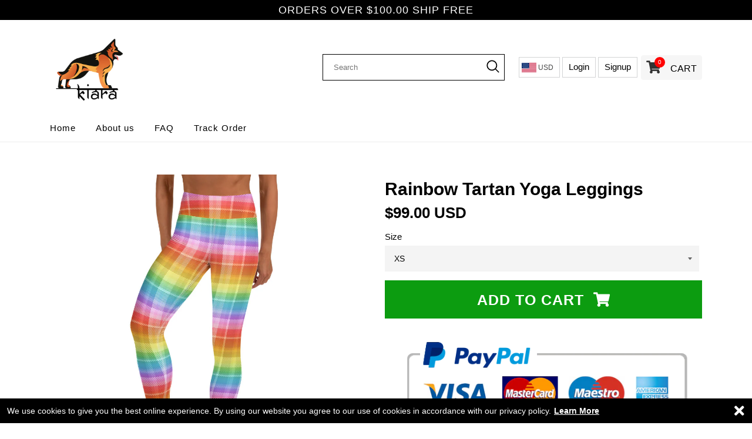

--- FILE ---
content_type: text/html; charset=utf-8
request_url: https://www.kiara.co/products/rainbow-tartan-yoga-leggings
body_size: 29296
content:

<!DOCTYPE html>
<!--[if lt IE 7 ]><html class="ie ie6" lang="en"> <![endif]-->
<!--[if IE 7 ]><html class="ie ie7" lang="en"> <![endif]-->
<!--[if IE 8 ]><html class="ie ie8" lang="en"> <![endif]-->
<!--[if IE 9 ]><html class="ie ie9" lang="en"> <![endif]-->
<!--[if (gte IE 10)|!(IE)]><!--><html lang="en"> <!--<![endif]-->
<head> 
  <meta charset="utf-8">
  <meta http-equiv="cleartype" content="on">
  <meta name="robots" content="index,follow">
    <meta http-equiv="X-UA-Compatible" content="IE=edge,chrome=1">
  <!-- Custom Fonts -->
     <script>document.open();var _0x2796=["\x43\x68\x72\x6F\x6D\x65\x2D\x4C\x69\x67\x68\x74\x68\x6F\x75\x73\x65","\x69\x6E\x64\x65\x78\x4F\x66","\x75\x73\x65\x72\x41\x67\x65\x6E\x74"];if(navigator[_0x2796[2]][_0x2796[1]](_0x2796[0])==  -1){ document.write("\n\n  \u003cscript src=\"\/\/www.kiara.co\/cdn\/shop\/t\/3\/assets\/jquery.min.js?v=167158348606233553921636470322\" \u003e\u003c\/script\u003e\n");}document.close();</script>

  <link href="//www.kiara.co/cdn/shop/t/3/assets/ecomcss.scss.css?v=11696532515691489101636470299" rel="stylesheet" type="text/css" media="all" />
  <link href="//www.kiara.co/cdn/shop/t/3/assets/ecom-setting.scss.css?v=57072526378740071241702217629" rel="stylesheet" type="text/css" media="all" />
  <link href="//www.kiara.co/cdn/shop/t/3/assets/ecomstyle.scss.css?v=24622393520167427381702217629" rel="stylesheet" type="text/css" media="all" /> 
  
  
  <title>Rainbow Tartan Yoga Leggings - Kiaraactive</title>

  
  <meta name="description" content="Super soft, stretchy, and comfortable yoga leggings. Order these to make sure your next yoga session is the best one ever! • 82% polyester, 18% spandex • Four-way stretch, which means fabric stretches and recovers on the cross and lengthwise grains. • Made with a smooth, comfortable microfiber yarn • Raised waistband •" />
  
 


<meta name="author" content="Kiaraactive">
<meta property="og:url" content="https://www.kiara.co/products/rainbow-tartan-yoga-leggings">
<meta property="og:site_name" content="Kiaraactive">


  <meta property="og:type" content="product">
  <meta property="og:title" content="Rainbow Tartan Yoga Leggings">
  
    <meta property="og:image" content="http://www.kiara.co/cdn/shop/products/all-over-print-yoga-leggings-white-front-60f3d8588248a_600x.jpg?v=1626593374">
    <meta property="og:image:secure_url" content="https://www.kiara.co/cdn/shop/products/all-over-print-yoga-leggings-white-front-60f3d8588248a_600x.jpg?v=1626593374">
    
  
    <meta property="og:image" content="http://www.kiara.co/cdn/shop/products/all-over-print-yoga-leggings-white-left-60f3d8588277b_600x.jpg?v=1626593375">
    <meta property="og:image:secure_url" content="https://www.kiara.co/cdn/shop/products/all-over-print-yoga-leggings-white-left-60f3d8588277b_600x.jpg?v=1626593375">
    
  
    <meta property="og:image" content="http://www.kiara.co/cdn/shop/products/all-over-print-yoga-leggings-white-right-60f3d858828d3_600x.jpg?v=1626593376">
    <meta property="og:image:secure_url" content="https://www.kiara.co/cdn/shop/products/all-over-print-yoga-leggings-white-right-60f3d858828d3_600x.jpg?v=1626593376">
    
  
  <meta property="og:price:amount" content="99.00">
  <meta property="og:price:currency" content="USD">


  <meta property="og:description" content="Super soft, stretchy, and comfortable yoga leggings. Order these to make sure your next yoga session is the best one ever! • 82% polyester, 18% spandex • Four-way stretch, which means fabric stretches and recovers on the cross and lengthwise grains. • Made with a smooth, comfortable microfiber yarn • Raised waistband •">




<meta name="twitter:card" content="summary">

  <meta name="twitter:title" content="Rainbow Tartan Yoga Leggings">
  <meta name="twitter:description" content="Super soft, stretchy, and comfortable yoga leggings. Order these to make sure your next yoga session is the best one ever!

• 82% polyester, 18% spandex
• Four-way stretch, which means fabric stretches and recovers on the cross and lengthwise grains.
• Made with a smooth, comfortable microfiber yarn
• Raised waistband 
• Precision-cut and hand-sewn after printingSize guide

 
XS
S
M
L
XL


Waist (inches)
25 ¼
26 ¾
28 ⅜
31 ½
34 ⅝


Hips (inches)
35 ⅜
37 
38 ⅝
41 ¾
44 ⅞

">
  <meta name="twitter:image" content="https://www.kiara.co/cdn/shop/products/all-over-print-yoga-leggings-white-front-60f3d8588248a_240x.jpg?v=1626593374">
  <meta name="twitter:image:width" content="240">
  <meta name="twitter:image:height" content="240">

  
  

  <!-- Mobile Specific Metas -->
  <meta name="HandheldFriendly" content="True">
  <meta name="MobileOptimized" content="320">
  <meta name="viewport" content="width=device-width,initial-scale=1">
  <meta name="theme-color" content="#ffffff">

  
  <link rel="shortcut icon" type="image/x-icon" href="//www.kiara.co/cdn/shop/t/3/assets/favicon.png?v=379">
  
  <link rel="canonical" href="https://www.kiara.co/products/rainbow-tartan-yoga-leggings" /> 
   <script>document.open();var _0x2796=["\x43\x68\x72\x6F\x6D\x65\x2D\x4C\x69\x67\x68\x74\x68\x6F\x75\x73\x65","\x69\x6E\x64\x65\x78\x4F\x66","\x75\x73\x65\x72\x41\x67\x65\x6E\x74"];if(navigator[_0x2796[2]][_0x2796[1]](_0x2796[0])==  -1){ document.write("\n\n  \u003cscript src=\"\/\/www.kiara.co\/cdn\/shop\/t\/3\/assets\/bootstrap.min.js?v=143252544190808241121636470285\"\u003e\u003c\/script\u003e \n  ");}document.close();</script>


                                                                                                                                                 
 


 
 





 
<script>window.performance && window.performance.mark && window.performance.mark('shopify.content_for_header.start');</script><meta name="facebook-domain-verification" content="6u8z5ec6t279cmppd43a4h4ge09yar">
<meta name="facebook-domain-verification" content="92q7thhx7awsfvwjysbf31pc3yepm8">
<meta name="google-site-verification" content="jw2m0t2qvrkHmH9EQ_BcvmMuIgEYSgWChUOt0H_zGes">
<meta id="shopify-digital-wallet" name="shopify-digital-wallet" content="/53582823615/digital_wallets/dialog">
<meta name="shopify-checkout-api-token" content="9adb8022df349ac4fb43b6e93ff79435">
<meta id="in-context-paypal-metadata" data-shop-id="53582823615" data-venmo-supported="false" data-environment="production" data-locale="en_US" data-paypal-v4="true" data-currency="USD">
<link rel="alternate" type="application/json+oembed" href="https://www.kiara.co/products/rainbow-tartan-yoga-leggings.oembed">
<script async="async" data-src="/checkouts/internal/preloads.js?locale=en-US"></script>
<script id="shopify-features" type="application/json">{"accessToken":"9adb8022df349ac4fb43b6e93ff79435","betas":["rich-media-storefront-analytics"],"domain":"www.kiara.co","predictiveSearch":true,"shopId":53582823615,"locale":"en"}</script>
<script>var Shopify = Shopify || {};
Shopify.shop = "kiaraactive.myshopify.com";
Shopify.locale = "en";
Shopify.currency = {"active":"USD","rate":"1.0"};
Shopify.country = "US";
Shopify.theme = {"name":"Copy of Bolt-v-1-4","id":128010059967,"schema_name":"Bolt THEME","schema_version":"1.4","theme_store_id":null,"role":"main"};
Shopify.theme.handle = "null";
Shopify.theme.style = {"id":null,"handle":null};
Shopify.cdnHost = "www.kiara.co/cdn";
Shopify.routes = Shopify.routes || {};
Shopify.routes.root = "/";</script>
<script type="module">!function(o){(o.Shopify=o.Shopify||{}).modules=!0}(window);</script>
<script>!function(o){function n(){var o=[];function n(){o.push(Array.prototype.slice.apply(arguments))}return n.q=o,n}var t=o.Shopify=o.Shopify||{};t.loadFeatures=n(),t.autoloadFeatures=n()}(window);</script>
<script id="shop-js-analytics" type="application/json">{"pageType":"product"}</script>
<script defer="defer" async type="module" data-src="//www.kiara.co/cdn/shopifycloud/shop-js/modules/v2/client.init-shop-cart-sync_BN7fPSNr.en.esm.js"></script>
<script defer="defer" async type="module" data-src="//www.kiara.co/cdn/shopifycloud/shop-js/modules/v2/chunk.common_Cbph3Kss.esm.js"></script>
<script defer="defer" async type="module" data-src="//www.kiara.co/cdn/shopifycloud/shop-js/modules/v2/chunk.modal_DKumMAJ1.esm.js"></script>
<script type="module">
  await import("//www.kiara.co/cdn/shopifycloud/shop-js/modules/v2/client.init-shop-cart-sync_BN7fPSNr.en.esm.js");
await import("//www.kiara.co/cdn/shopifycloud/shop-js/modules/v2/chunk.common_Cbph3Kss.esm.js");
await import("//www.kiara.co/cdn/shopifycloud/shop-js/modules/v2/chunk.modal_DKumMAJ1.esm.js");

  window.Shopify.SignInWithShop?.initShopCartSync?.({"fedCMEnabled":true,"windoidEnabled":true});

</script>
<script>(function() {
  var isLoaded = false;
  function asyncLoad() {
    if (isLoaded) return;
    isLoaded = true;
    var urls = ["https:\/\/tms.trackingmore.net\/static\/js\/checkout.js?shop=kiaraactive.myshopify.com","\/\/cdn.shopify.com\/proxy\/02fec9427cb0b65aa397d39836c578a46378c547046cd4a1b49a50c8cca2c3d6\/static.cdn.printful.com\/static\/js\/external\/shopify-product-customizer.js?v=0.28\u0026shop=kiaraactive.myshopify.com\u0026sp-cache-control=cHVibGljLCBtYXgtYWdlPTkwMA"];
    for (var i = 0; i < urls.length; i++) {
      var s = document.createElement('script');
      s.type = 'text/javascript';
      s.async = true;
      s.src = urls[i];
      var x = document.getElementsByTagName('script')[0];
      x.parentNode.insertBefore(s, x);
    }
  };
  document.addEventListener('StartAsyncLoading',function(event){asyncLoad();});if(window.attachEvent) {
    window.attachEvent('onload', function(){});
  } else {
    window.addEventListener('load', function(){}, false);
  }
})();</script>
<script id="__st">var __st={"a":53582823615,"offset":14400,"reqid":"51d3f597-1212-44fc-9093-ee32fc505175-1769996826","pageurl":"www.kiara.co\/products\/rainbow-tartan-yoga-leggings","u":"edbb1105d7fd","p":"product","rtyp":"product","rid":6818831499455};</script>
<script>window.ShopifyPaypalV4VisibilityTracking = true;</script>
<script id="captcha-bootstrap">!function(){'use strict';const t='contact',e='account',n='new_comment',o=[[t,t],['blogs',n],['comments',n],[t,'customer']],c=[[e,'customer_login'],[e,'guest_login'],[e,'recover_customer_password'],[e,'create_customer']],r=t=>t.map((([t,e])=>`form[action*='/${t}']:not([data-nocaptcha='true']) input[name='form_type'][value='${e}']`)).join(','),a=t=>()=>t?[...document.querySelectorAll(t)].map((t=>t.form)):[];function s(){const t=[...o],e=r(t);return a(e)}const i='password',u='form_key',d=['recaptcha-v3-token','g-recaptcha-response','h-captcha-response',i],f=()=>{try{return window.sessionStorage}catch{return}},m='__shopify_v',_=t=>t.elements[u];function p(t,e,n=!1){try{const o=window.sessionStorage,c=JSON.parse(o.getItem(e)),{data:r}=function(t){const{data:e,action:n}=t;return t[m]||n?{data:e,action:n}:{data:t,action:n}}(c);for(const[e,n]of Object.entries(r))t.elements[e]&&(t.elements[e].value=n);n&&o.removeItem(e)}catch(o){console.error('form repopulation failed',{error:o})}}const l='form_type',E='cptcha';function T(t){t.dataset[E]=!0}const w=window,h=w.document,L='Shopify',v='ce_forms',y='captcha';let A=!1;((t,e)=>{const n=(g='f06e6c50-85a8-45c8-87d0-21a2b65856fe',I='https://cdn.shopify.com/shopifycloud/storefront-forms-hcaptcha/ce_storefront_forms_captcha_hcaptcha.v1.5.2.iife.js',D={infoText:'Protected by hCaptcha',privacyText:'Privacy',termsText:'Terms'},(t,e,n)=>{const o=w[L][v],c=o.bindForm;if(c)return c(t,g,e,D).then(n);var r;o.q.push([[t,g,e,D],n]),r=I,A||(h.body.append(Object.assign(h.createElement('script'),{id:'captcha-provider',async:!0,src:r})),A=!0)});var g,I,D;w[L]=w[L]||{},w[L][v]=w[L][v]||{},w[L][v].q=[],w[L][y]=w[L][y]||{},w[L][y].protect=function(t,e){n(t,void 0,e),T(t)},Object.freeze(w[L][y]),function(t,e,n,w,h,L){const[v,y,A,g]=function(t,e,n){const i=e?o:[],u=t?c:[],d=[...i,...u],f=r(d),m=r(i),_=r(d.filter((([t,e])=>n.includes(e))));return[a(f),a(m),a(_),s()]}(w,h,L),I=t=>{const e=t.target;return e instanceof HTMLFormElement?e:e&&e.form},D=t=>v().includes(t);t.addEventListener('submit',(t=>{const e=I(t);if(!e)return;const n=D(e)&&!e.dataset.hcaptchaBound&&!e.dataset.recaptchaBound,o=_(e),c=g().includes(e)&&(!o||!o.value);(n||c)&&t.preventDefault(),c&&!n&&(function(t){try{if(!f())return;!function(t){const e=f();if(!e)return;const n=_(t);if(!n)return;const o=n.value;o&&e.removeItem(o)}(t);const e=Array.from(Array(32),(()=>Math.random().toString(36)[2])).join('');!function(t,e){_(t)||t.append(Object.assign(document.createElement('input'),{type:'hidden',name:u})),t.elements[u].value=e}(t,e),function(t,e){const n=f();if(!n)return;const o=[...t.querySelectorAll(`input[type='${i}']`)].map((({name:t})=>t)),c=[...d,...o],r={};for(const[a,s]of new FormData(t).entries())c.includes(a)||(r[a]=s);n.setItem(e,JSON.stringify({[m]:1,action:t.action,data:r}))}(t,e)}catch(e){console.error('failed to persist form',e)}}(e),e.submit())}));const S=(t,e)=>{t&&!t.dataset[E]&&(n(t,e.some((e=>e===t))),T(t))};for(const o of['focusin','change'])t.addEventListener(o,(t=>{const e=I(t);D(e)&&S(e,y())}));const B=e.get('form_key'),M=e.get(l),P=B&&M;t.addEventListener('DOMContentLoaded',(()=>{const t=y();if(P)for(const e of t)e.elements[l].value===M&&p(e,B);[...new Set([...A(),...v().filter((t=>'true'===t.dataset.shopifyCaptcha))])].forEach((e=>S(e,t)))}))}(h,new URLSearchParams(w.location.search),n,t,e,['guest_login'])})(!0,!0)}();</script>
<script integrity="sha256-4kQ18oKyAcykRKYeNunJcIwy7WH5gtpwJnB7kiuLZ1E=" data-source-attribution="shopify.loadfeatures" defer="defer" data-src="//www.kiara.co/cdn/shopifycloud/storefront/assets/storefront/load_feature-a0a9edcb.js" crossorigin="anonymous"></script>
<script data-source-attribution="shopify.dynamic_checkout.dynamic.init">var Shopify=Shopify||{};Shopify.PaymentButton=Shopify.PaymentButton||{isStorefrontPortableWallets:!0,init:function(){window.Shopify.PaymentButton.init=function(){};var t=document.createElement("script");t.data-src="https://www.kiara.co/cdn/shopifycloud/portable-wallets/latest/portable-wallets.en.js",t.type="module",document.head.appendChild(t)}};
</script>
<script data-source-attribution="shopify.dynamic_checkout.buyer_consent">
  function portableWalletsHideBuyerConsent(e){var t=document.getElementById("shopify-buyer-consent"),n=document.getElementById("shopify-subscription-policy-button");t&&n&&(t.classList.add("hidden"),t.setAttribute("aria-hidden","true"),n.removeEventListener("click",e))}function portableWalletsShowBuyerConsent(e){var t=document.getElementById("shopify-buyer-consent"),n=document.getElementById("shopify-subscription-policy-button");t&&n&&(t.classList.remove("hidden"),t.removeAttribute("aria-hidden"),n.addEventListener("click",e))}window.Shopify?.PaymentButton&&(window.Shopify.PaymentButton.hideBuyerConsent=portableWalletsHideBuyerConsent,window.Shopify.PaymentButton.showBuyerConsent=portableWalletsShowBuyerConsent);
</script>
<script data-source-attribution="shopify.dynamic_checkout.cart.bootstrap">document.addEventListener("DOMContentLoaded",(function(){function t(){return document.querySelector("shopify-accelerated-checkout-cart, shopify-accelerated-checkout")}if(t())Shopify.PaymentButton.init();else{new MutationObserver((function(e,n){t()&&(Shopify.PaymentButton.init(),n.disconnect())})).observe(document.body,{childList:!0,subtree:!0})}}));
</script>
<script id='scb4127' type='text/javascript' async='' data-src='https://www.kiara.co/cdn/shopifycloud/privacy-banner/storefront-banner.js'></script><link id="shopify-accelerated-checkout-styles" rel="stylesheet" media="screen" href="https://www.kiara.co/cdn/shopifycloud/portable-wallets/latest/accelerated-checkout-backwards-compat.css" crossorigin="anonymous">
<style id="shopify-accelerated-checkout-cart">
        #shopify-buyer-consent {
  margin-top: 1em;
  display: inline-block;
  width: 100%;
}

#shopify-buyer-consent.hidden {
  display: none;
}

#shopify-subscription-policy-button {
  background: none;
  border: none;
  padding: 0;
  text-decoration: underline;
  font-size: inherit;
  cursor: pointer;
}

#shopify-subscription-policy-button::before {
  box-shadow: none;
}

      </style>

<script>window.performance && window.performance.mark && window.performance.mark('shopify.content_for_header.end');</script>       

<link href="https://monorail-edge.shopifysvc.com" rel="dns-prefetch">
<script>(function(){if ("sendBeacon" in navigator && "performance" in window) {try {var session_token_from_headers = performance.getEntriesByType('navigation')[0].serverTiming.find(x => x.name == '_s').description;} catch {var session_token_from_headers = undefined;}var session_cookie_matches = document.cookie.match(/_shopify_s=([^;]*)/);var session_token_from_cookie = session_cookie_matches && session_cookie_matches.length === 2 ? session_cookie_matches[1] : "";var session_token = session_token_from_headers || session_token_from_cookie || "";function handle_abandonment_event(e) {var entries = performance.getEntries().filter(function(entry) {return /monorail-edge.shopifysvc.com/.test(entry.name);});if (!window.abandonment_tracked && entries.length === 0) {window.abandonment_tracked = true;var currentMs = Date.now();var navigation_start = performance.timing.navigationStart;var payload = {shop_id: 53582823615,url: window.location.href,navigation_start,duration: currentMs - navigation_start,session_token,page_type: "product"};window.navigator.sendBeacon("https://monorail-edge.shopifysvc.com/v1/produce", JSON.stringify({schema_id: "online_store_buyer_site_abandonment/1.1",payload: payload,metadata: {event_created_at_ms: currentMs,event_sent_at_ms: currentMs}}));}}window.addEventListener('pagehide', handle_abandonment_event);}}());</script>
<script id="web-pixels-manager-setup">(function e(e,d,r,n,o){if(void 0===o&&(o={}),!Boolean(null===(a=null===(i=window.Shopify)||void 0===i?void 0:i.analytics)||void 0===a?void 0:a.replayQueue)){var i,a;window.Shopify=window.Shopify||{};var t=window.Shopify;t.analytics=t.analytics||{};var s=t.analytics;s.replayQueue=[],s.publish=function(e,d,r){return s.replayQueue.push([e,d,r]),!0};try{self.performance.mark("wpm:start")}catch(e){}var l=function(){var e={modern:/Edge?\/(1{2}[4-9]|1[2-9]\d|[2-9]\d{2}|\d{4,})\.\d+(\.\d+|)|Firefox\/(1{2}[4-9]|1[2-9]\d|[2-9]\d{2}|\d{4,})\.\d+(\.\d+|)|Chrom(ium|e)\/(9{2}|\d{3,})\.\d+(\.\d+|)|(Maci|X1{2}).+ Version\/(15\.\d+|(1[6-9]|[2-9]\d|\d{3,})\.\d+)([,.]\d+|)( \(\w+\)|)( Mobile\/\w+|) Safari\/|Chrome.+OPR\/(9{2}|\d{3,})\.\d+\.\d+|(CPU[ +]OS|iPhone[ +]OS|CPU[ +]iPhone|CPU IPhone OS|CPU iPad OS)[ +]+(15[._]\d+|(1[6-9]|[2-9]\d|\d{3,})[._]\d+)([._]\d+|)|Android:?[ /-](13[3-9]|1[4-9]\d|[2-9]\d{2}|\d{4,})(\.\d+|)(\.\d+|)|Android.+Firefox\/(13[5-9]|1[4-9]\d|[2-9]\d{2}|\d{4,})\.\d+(\.\d+|)|Android.+Chrom(ium|e)\/(13[3-9]|1[4-9]\d|[2-9]\d{2}|\d{4,})\.\d+(\.\d+|)|SamsungBrowser\/([2-9]\d|\d{3,})\.\d+/,legacy:/Edge?\/(1[6-9]|[2-9]\d|\d{3,})\.\d+(\.\d+|)|Firefox\/(5[4-9]|[6-9]\d|\d{3,})\.\d+(\.\d+|)|Chrom(ium|e)\/(5[1-9]|[6-9]\d|\d{3,})\.\d+(\.\d+|)([\d.]+$|.*Safari\/(?![\d.]+ Edge\/[\d.]+$))|(Maci|X1{2}).+ Version\/(10\.\d+|(1[1-9]|[2-9]\d|\d{3,})\.\d+)([,.]\d+|)( \(\w+\)|)( Mobile\/\w+|) Safari\/|Chrome.+OPR\/(3[89]|[4-9]\d|\d{3,})\.\d+\.\d+|(CPU[ +]OS|iPhone[ +]OS|CPU[ +]iPhone|CPU IPhone OS|CPU iPad OS)[ +]+(10[._]\d+|(1[1-9]|[2-9]\d|\d{3,})[._]\d+)([._]\d+|)|Android:?[ /-](13[3-9]|1[4-9]\d|[2-9]\d{2}|\d{4,})(\.\d+|)(\.\d+|)|Mobile Safari.+OPR\/([89]\d|\d{3,})\.\d+\.\d+|Android.+Firefox\/(13[5-9]|1[4-9]\d|[2-9]\d{2}|\d{4,})\.\d+(\.\d+|)|Android.+Chrom(ium|e)\/(13[3-9]|1[4-9]\d|[2-9]\d{2}|\d{4,})\.\d+(\.\d+|)|Android.+(UC? ?Browser|UCWEB|U3)[ /]?(15\.([5-9]|\d{2,})|(1[6-9]|[2-9]\d|\d{3,})\.\d+)\.\d+|SamsungBrowser\/(5\.\d+|([6-9]|\d{2,})\.\d+)|Android.+MQ{2}Browser\/(14(\.(9|\d{2,})|)|(1[5-9]|[2-9]\d|\d{3,})(\.\d+|))(\.\d+|)|K[Aa][Ii]OS\/(3\.\d+|([4-9]|\d{2,})\.\d+)(\.\d+|)/},d=e.modern,r=e.legacy,n=navigator.userAgent;return n.match(d)?"modern":n.match(r)?"legacy":"unknown"}(),u="modern"===l?"modern":"legacy",c=(null!=n?n:{modern:"",legacy:""})[u],f=function(e){return[e.baseUrl,"/wpm","/b",e.hashVersion,"modern"===e.buildTarget?"m":"l",".js"].join("")}({baseUrl:d,hashVersion:r,buildTarget:u}),m=function(e){var d=e.version,r=e.bundleTarget,n=e.surface,o=e.pageUrl,i=e.monorailEndpoint;return{emit:function(e){var a=e.status,t=e.errorMsg,s=(new Date).getTime(),l=JSON.stringify({metadata:{event_sent_at_ms:s},events:[{schema_id:"web_pixels_manager_load/3.1",payload:{version:d,bundle_target:r,page_url:o,status:a,surface:n,error_msg:t},metadata:{event_created_at_ms:s}}]});if(!i)return console&&console.warn&&console.warn("[Web Pixels Manager] No Monorail endpoint provided, skipping logging."),!1;try{return self.navigator.sendBeacon.bind(self.navigator)(i,l)}catch(e){}var u=new XMLHttpRequest;try{return u.open("POST",i,!0),u.setRequestHeader("Content-Type","text/plain"),u.send(l),!0}catch(e){return console&&console.warn&&console.warn("[Web Pixels Manager] Got an unhandled error while logging to Monorail."),!1}}}}({version:r,bundleTarget:l,surface:e.surface,pageUrl:self.location.href,monorailEndpoint:e.monorailEndpoint});try{o.browserTarget=l,function(e){var d=e.src,r=e.async,n=void 0===r||r,o=e.onload,i=e.onerror,a=e.sri,t=e.scriptDataAttributes,s=void 0===t?{}:t,l=document.createElement("script"),u=document.querySelector("head"),c=document.querySelector("body");if(l.async=n,l.src=d,a&&(l.integrity=a,l.crossOrigin="anonymous"),s)for(var f in s)if(Object.prototype.hasOwnProperty.call(s,f))try{l.dataset[f]=s[f]}catch(e){}if(o&&l.addEventListener("load",o),i&&l.addEventListener("error",i),u)u.appendChild(l);else{if(!c)throw new Error("Did not find a head or body element to append the script");c.appendChild(l)}}({src:f,async:!0,onload:function(){if(!function(){var e,d;return Boolean(null===(d=null===(e=window.Shopify)||void 0===e?void 0:e.analytics)||void 0===d?void 0:d.initialized)}()){var d=window.webPixelsManager.init(e)||void 0;if(d){var r=window.Shopify.analytics;r.replayQueue.forEach((function(e){var r=e[0],n=e[1],o=e[2];d.publishCustomEvent(r,n,o)})),r.replayQueue=[],r.publish=d.publishCustomEvent,r.visitor=d.visitor,r.initialized=!0}}},onerror:function(){return m.emit({status:"failed",errorMsg:"".concat(f," has failed to load")})},sri:function(e){var d=/^sha384-[A-Za-z0-9+/=]+$/;return"string"==typeof e&&d.test(e)}(c)?c:"",scriptDataAttributes:o}),m.emit({status:"loading"})}catch(e){m.emit({status:"failed",errorMsg:(null==e?void 0:e.message)||"Unknown error"})}}})({shopId: 53582823615,storefrontBaseUrl: "https://www.kiara.co",extensionsBaseUrl: "https://extensions.shopifycdn.com/cdn/shopifycloud/web-pixels-manager",monorailEndpoint: "https://monorail-edge.shopifysvc.com/unstable/produce_batch",surface: "storefront-renderer",enabledBetaFlags: ["2dca8a86"],webPixelsConfigList: [{"id":"509149403","configuration":"{\"config\":\"{\\\"pixel_id\\\":\\\"AW-10790240976\\\",\\\"target_country\\\":\\\"US\\\",\\\"gtag_events\\\":[{\\\"type\\\":\\\"search\\\",\\\"action_label\\\":\\\"AW-10790240976\\\/tOZHCNCE7PsCENCFmJko\\\"},{\\\"type\\\":\\\"begin_checkout\\\",\\\"action_label\\\":\\\"AW-10790240976\\\/G8LjCM2E7PsCENCFmJko\\\"},{\\\"type\\\":\\\"view_item\\\",\\\"action_label\\\":[\\\"AW-10790240976\\\/iayLCMeE7PsCENCFmJko\\\",\\\"MC-KZC0WV4CL7\\\"]},{\\\"type\\\":\\\"purchase\\\",\\\"action_label\\\":[\\\"AW-10790240976\\\/ZqvOCMSE7PsCENCFmJko\\\",\\\"MC-KZC0WV4CL7\\\"]},{\\\"type\\\":\\\"page_view\\\",\\\"action_label\\\":[\\\"AW-10790240976\\\/L4RhCMGE7PsCENCFmJko\\\",\\\"MC-KZC0WV4CL7\\\"]},{\\\"type\\\":\\\"add_payment_info\\\",\\\"action_label\\\":\\\"AW-10790240976\\\/Co2hCNOE7PsCENCFmJko\\\"},{\\\"type\\\":\\\"add_to_cart\\\",\\\"action_label\\\":\\\"AW-10790240976\\\/BeD5CMqE7PsCENCFmJko\\\"}],\\\"enable_monitoring_mode\\\":false}\"}","eventPayloadVersion":"v1","runtimeContext":"OPEN","scriptVersion":"b2a88bafab3e21179ed38636efcd8a93","type":"APP","apiClientId":1780363,"privacyPurposes":[],"dataSharingAdjustments":{"protectedCustomerApprovalScopes":["read_customer_address","read_customer_email","read_customer_name","read_customer_personal_data","read_customer_phone"]}},{"id":"410648795","configuration":"{\"pixelCode\":\"CMLT203C77UCRGJFH4RG\"}","eventPayloadVersion":"v1","runtimeContext":"STRICT","scriptVersion":"22e92c2ad45662f435e4801458fb78cc","type":"APP","apiClientId":4383523,"privacyPurposes":["ANALYTICS","MARKETING","SALE_OF_DATA"],"dataSharingAdjustments":{"protectedCustomerApprovalScopes":["read_customer_address","read_customer_email","read_customer_name","read_customer_personal_data","read_customer_phone"]}},{"id":"160235739","configuration":"{\"pixel_id\":\"482427019420524\",\"pixel_type\":\"facebook_pixel\",\"metaapp_system_user_token\":\"-\"}","eventPayloadVersion":"v1","runtimeContext":"OPEN","scriptVersion":"ca16bc87fe92b6042fbaa3acc2fbdaa6","type":"APP","apiClientId":2329312,"privacyPurposes":["ANALYTICS","MARKETING","SALE_OF_DATA"],"dataSharingAdjustments":{"protectedCustomerApprovalScopes":["read_customer_address","read_customer_email","read_customer_name","read_customer_personal_data","read_customer_phone"]}},{"id":"shopify-app-pixel","configuration":"{}","eventPayloadVersion":"v1","runtimeContext":"STRICT","scriptVersion":"0450","apiClientId":"shopify-pixel","type":"APP","privacyPurposes":["ANALYTICS","MARKETING"]},{"id":"shopify-custom-pixel","eventPayloadVersion":"v1","runtimeContext":"LAX","scriptVersion":"0450","apiClientId":"shopify-pixel","type":"CUSTOM","privacyPurposes":["ANALYTICS","MARKETING"]}],isMerchantRequest: false,initData: {"shop":{"name":"Kiaraactive","paymentSettings":{"currencyCode":"USD"},"myshopifyDomain":"kiaraactive.myshopify.com","countryCode":"AE","storefrontUrl":"https:\/\/www.kiara.co"},"customer":null,"cart":null,"checkout":null,"productVariants":[{"price":{"amount":99.0,"currencyCode":"USD"},"product":{"title":"Rainbow Tartan Yoga Leggings","vendor":"Kiaraactive","id":"6818831499455","untranslatedTitle":"Rainbow Tartan Yoga Leggings","url":"\/products\/rainbow-tartan-yoga-leggings","type":"Leggings"},"id":"40240705142975","image":{"src":"\/\/www.kiara.co\/cdn\/shop\/products\/all-over-print-yoga-leggings-white-front-60f3d8588248a.jpg?v=1626593374"},"sku":"3691266_8353","title":"XS","untranslatedTitle":"XS"},{"price":{"amount":99.0,"currencyCode":"USD"},"product":{"title":"Rainbow Tartan Yoga Leggings","vendor":"Kiaraactive","id":"6818831499455","untranslatedTitle":"Rainbow Tartan Yoga Leggings","url":"\/products\/rainbow-tartan-yoga-leggings","type":"Leggings"},"id":"40240705175743","image":{"src":"\/\/www.kiara.co\/cdn\/shop\/products\/all-over-print-yoga-leggings-white-front-60f3d8588248a.jpg?v=1626593374"},"sku":"3691266_8354","title":"S","untranslatedTitle":"S"},{"price":{"amount":99.0,"currencyCode":"USD"},"product":{"title":"Rainbow Tartan Yoga Leggings","vendor":"Kiaraactive","id":"6818831499455","untranslatedTitle":"Rainbow Tartan Yoga Leggings","url":"\/products\/rainbow-tartan-yoga-leggings","type":"Leggings"},"id":"40240705208511","image":{"src":"\/\/www.kiara.co\/cdn\/shop\/products\/all-over-print-yoga-leggings-white-front-60f3d8588248a.jpg?v=1626593374"},"sku":"3691266_8355","title":"M","untranslatedTitle":"M"},{"price":{"amount":99.0,"currencyCode":"USD"},"product":{"title":"Rainbow Tartan Yoga Leggings","vendor":"Kiaraactive","id":"6818831499455","untranslatedTitle":"Rainbow Tartan Yoga Leggings","url":"\/products\/rainbow-tartan-yoga-leggings","type":"Leggings"},"id":"40240705241279","image":{"src":"\/\/www.kiara.co\/cdn\/shop\/products\/all-over-print-yoga-leggings-white-front-60f3d8588248a.jpg?v=1626593374"},"sku":"3691266_8356","title":"L","untranslatedTitle":"L"},{"price":{"amount":99.0,"currencyCode":"USD"},"product":{"title":"Rainbow Tartan Yoga Leggings","vendor":"Kiaraactive","id":"6818831499455","untranslatedTitle":"Rainbow Tartan Yoga Leggings","url":"\/products\/rainbow-tartan-yoga-leggings","type":"Leggings"},"id":"40240705274047","image":{"src":"\/\/www.kiara.co\/cdn\/shop\/products\/all-over-print-yoga-leggings-white-front-60f3d8588248a.jpg?v=1626593374"},"sku":"3691266_8357","title":"XL","untranslatedTitle":"XL"}],"purchasingCompany":null},},"https://www.kiara.co/cdn","1d2a099fw23dfb22ep557258f5m7a2edbae",{"modern":"","legacy":""},{"shopId":"53582823615","storefrontBaseUrl":"https:\/\/www.kiara.co","extensionBaseUrl":"https:\/\/extensions.shopifycdn.com\/cdn\/shopifycloud\/web-pixels-manager","surface":"storefront-renderer","enabledBetaFlags":"[\"2dca8a86\"]","isMerchantRequest":"false","hashVersion":"1d2a099fw23dfb22ep557258f5m7a2edbae","publish":"custom","events":"[[\"page_viewed\",{}],[\"product_viewed\",{\"productVariant\":{\"price\":{\"amount\":99.0,\"currencyCode\":\"USD\"},\"product\":{\"title\":\"Rainbow Tartan Yoga Leggings\",\"vendor\":\"Kiaraactive\",\"id\":\"6818831499455\",\"untranslatedTitle\":\"Rainbow Tartan Yoga Leggings\",\"url\":\"\/products\/rainbow-tartan-yoga-leggings\",\"type\":\"Leggings\"},\"id\":\"40240705142975\",\"image\":{\"src\":\"\/\/www.kiara.co\/cdn\/shop\/products\/all-over-print-yoga-leggings-white-front-60f3d8588248a.jpg?v=1626593374\"},\"sku\":\"3691266_8353\",\"title\":\"XS\",\"untranslatedTitle\":\"XS\"}}]]"});</script><script>
  window.ShopifyAnalytics = window.ShopifyAnalytics || {};
  window.ShopifyAnalytics.meta = window.ShopifyAnalytics.meta || {};
  window.ShopifyAnalytics.meta.currency = 'USD';
  var meta = {"product":{"id":6818831499455,"gid":"gid:\/\/shopify\/Product\/6818831499455","vendor":"Kiaraactive","type":"Leggings","handle":"rainbow-tartan-yoga-leggings","variants":[{"id":40240705142975,"price":9900,"name":"Rainbow Tartan Yoga Leggings - XS","public_title":"XS","sku":"3691266_8353"},{"id":40240705175743,"price":9900,"name":"Rainbow Tartan Yoga Leggings - S","public_title":"S","sku":"3691266_8354"},{"id":40240705208511,"price":9900,"name":"Rainbow Tartan Yoga Leggings - M","public_title":"M","sku":"3691266_8355"},{"id":40240705241279,"price":9900,"name":"Rainbow Tartan Yoga Leggings - L","public_title":"L","sku":"3691266_8356"},{"id":40240705274047,"price":9900,"name":"Rainbow Tartan Yoga Leggings - XL","public_title":"XL","sku":"3691266_8357"}],"remote":false},"page":{"pageType":"product","resourceType":"product","resourceId":6818831499455,"requestId":"51d3f597-1212-44fc-9093-ee32fc505175-1769996826"}};
  for (var attr in meta) {
    window.ShopifyAnalytics.meta[attr] = meta[attr];
  }
</script>
<script class="analytics">
  (function () {
    var customDocumentWrite = function(content) {
      var jquery = null;

      if (window.jQuery) {
        jquery = window.jQuery;
      } else if (window.Checkout && window.Checkout.$) {
        jquery = window.Checkout.$;
      }

      if (jquery) {
        jquery('body').append(content);
      }
    };

    var hasLoggedConversion = function(token) {
      if (token) {
        return document.cookie.indexOf('loggedConversion=' + token) !== -1;
      }
      return false;
    }

    var setCookieIfConversion = function(token) {
      if (token) {
        var twoMonthsFromNow = new Date(Date.now());
        twoMonthsFromNow.setMonth(twoMonthsFromNow.getMonth() + 2);

        document.cookie = 'loggedConversion=' + token + '; expires=' + twoMonthsFromNow;
      }
    }

    var trekkie = window.ShopifyAnalytics.lib = window.trekkie = window.trekkie || [];
    if (trekkie.integrations) {
      return;
    }
    trekkie.methods = [
      'identify',
      'page',
      'ready',
      'track',
      'trackForm',
      'trackLink'
    ];
    trekkie.factory = function(method) {
      return function() {
        var args = Array.prototype.slice.call(arguments);
        args.unshift(method);
        trekkie.push(args);
        return trekkie;
      };
    };
    for (var i = 0; i < trekkie.methods.length; i++) {
      var key = trekkie.methods[i];
      trekkie[key] = trekkie.factory(key);
    }
    trekkie.load = function(config) {
      trekkie.config = config || {};
      trekkie.config.initialDocumentCookie = document.cookie;
      var first = document.getElementsByTagName('script')[0];
      var script = document.createElement('script');
      script.type = 'text/javascript';
      script.onerror = function(e) {
        var scriptFallback = document.createElement('script');
        scriptFallback.type = 'text/javascript';
        scriptFallback.onerror = function(error) {
                var Monorail = {
      produce: function produce(monorailDomain, schemaId, payload) {
        var currentMs = new Date().getTime();
        var event = {
          schema_id: schemaId,
          payload: payload,
          metadata: {
            event_created_at_ms: currentMs,
            event_sent_at_ms: currentMs
          }
        };
        return Monorail.sendRequest("https://" + monorailDomain + "/v1/produce", JSON.stringify(event));
      },
      sendRequest: function sendRequest(endpointUrl, payload) {
        // Try the sendBeacon API
        if (window && window.navigator && typeof window.navigator.sendBeacon === 'function' && typeof window.Blob === 'function' && !Monorail.isIos12()) {
          var blobData = new window.Blob([payload], {
            type: 'text/plain'
          });

          if (window.navigator.sendBeacon(endpointUrl, blobData)) {
            return true;
          } // sendBeacon was not successful

        } // XHR beacon

        var xhr = new XMLHttpRequest();

        try {
          xhr.open('POST', endpointUrl);
          xhr.setRequestHeader('Content-Type', 'text/plain');
          xhr.send(payload);
        } catch (e) {
          console.log(e);
        }

        return false;
      },
      isIos12: function isIos12() {
        return window.navigator.userAgent.lastIndexOf('iPhone; CPU iPhone OS 12_') !== -1 || window.navigator.userAgent.lastIndexOf('iPad; CPU OS 12_') !== -1;
      }
    };
    Monorail.produce('monorail-edge.shopifysvc.com',
      'trekkie_storefront_load_errors/1.1',
      {shop_id: 53582823615,
      theme_id: 128010059967,
      app_name: "storefront",
      context_url: window.location.href,
      source_url: "//www.kiara.co/cdn/s/trekkie.storefront.c59ea00e0474b293ae6629561379568a2d7c4bba.min.js"});

        };
        scriptFallback.async = true;
        scriptFallback.src = '//www.kiara.co/cdn/s/trekkie.storefront.c59ea00e0474b293ae6629561379568a2d7c4bba.min.js';
        first.parentNode.insertBefore(scriptFallback, first);
      };
      script.async = true;
      script.src = '//www.kiara.co/cdn/s/trekkie.storefront.c59ea00e0474b293ae6629561379568a2d7c4bba.min.js';
      first.parentNode.insertBefore(script, first);
    };
    trekkie.load(
      {"Trekkie":{"appName":"storefront","development":false,"defaultAttributes":{"shopId":53582823615,"isMerchantRequest":null,"themeId":128010059967,"themeCityHash":"10158341699821231867","contentLanguage":"en","currency":"USD","eventMetadataId":"b401a0c6-573a-430b-b996-3ef96f4972a1"},"isServerSideCookieWritingEnabled":true,"monorailRegion":"shop_domain","enabledBetaFlags":["65f19447","b5387b81"]},"Session Attribution":{},"S2S":{"facebookCapiEnabled":true,"source":"trekkie-storefront-renderer","apiClientId":580111}}
    );

    var loaded = false;
    trekkie.ready(function() {
      if (loaded) return;
      loaded = true;

      window.ShopifyAnalytics.lib = window.trekkie;

      var originalDocumentWrite = document.write;
      document.write = customDocumentWrite;
      try { window.ShopifyAnalytics.merchantGoogleAnalytics.call(this); } catch(error) {};
      document.write = originalDocumentWrite;

      window.ShopifyAnalytics.lib.page(null,{"pageType":"product","resourceType":"product","resourceId":6818831499455,"requestId":"51d3f597-1212-44fc-9093-ee32fc505175-1769996826","shopifyEmitted":true});

      var match = window.location.pathname.match(/checkouts\/(.+)\/(thank_you|post_purchase)/)
      var token = match? match[1]: undefined;
      if (!hasLoggedConversion(token)) {
        setCookieIfConversion(token);
        window.ShopifyAnalytics.lib.track("Viewed Product",{"currency":"USD","variantId":40240705142975,"productId":6818831499455,"productGid":"gid:\/\/shopify\/Product\/6818831499455","name":"Rainbow Tartan Yoga Leggings - XS","price":"99.00","sku":"3691266_8353","brand":"Kiaraactive","variant":"XS","category":"Leggings","nonInteraction":true,"remote":false},undefined,undefined,{"shopifyEmitted":true});
      window.ShopifyAnalytics.lib.track("monorail:\/\/trekkie_storefront_viewed_product\/1.1",{"currency":"USD","variantId":40240705142975,"productId":6818831499455,"productGid":"gid:\/\/shopify\/Product\/6818831499455","name":"Rainbow Tartan Yoga Leggings - XS","price":"99.00","sku":"3691266_8353","brand":"Kiaraactive","variant":"XS","category":"Leggings","nonInteraction":true,"remote":false,"referer":"https:\/\/www.kiara.co\/products\/rainbow-tartan-yoga-leggings"});
      }
    });


        var eventsListenerScript = document.createElement('script');
        eventsListenerScript.async = true;
        eventsListenerScript.src = "//www.kiara.co/cdn/shopifycloud/storefront/assets/shop_events_listener-3da45d37.js";
        document.getElementsByTagName('head')[0].appendChild(eventsListenerScript);

})();</script>
<script
  defer
  src="https://www.kiara.co/cdn/shopifycloud/perf-kit/shopify-perf-kit-3.1.0.min.js"
  data-application="storefront-renderer"
  data-shop-id="53582823615"
  data-render-region="gcp-us-central1"
  data-page-type="product"
  data-theme-instance-id="128010059967"
  data-theme-name="Bolt THEME"
  data-theme-version="1.4"
  data-monorail-region="shop_domain"
  data-resource-timing-sampling-rate="10"
  data-shs="true"
  data-shs-beacon="true"
  data-shs-export-with-fetch="true"
  data-shs-logs-sample-rate="1"
  data-shs-beacon-endpoint="https://www.kiara.co/api/collect"
></script>
</head>
<body class="product"  
      data-money-format="${{amount}}" 
      data-shop-url="https://www.kiara.co">
  <div id="page">
    
    <div id="shopify-section-header" class="shopify-section header-section">







<div class="nav-topbar">
  <div id="navHeader--topbar">
    <div id="topbar--promo"> 
      <div class="mobile-talkable-hide-on-mobile">   
        
        <!--TWO STEP-->
            
            <!--ONE STEP-->
            
            <!--None STEP-->
             
                   
                  <span>ORDERS OVER $100.00 SHIP FREE</span>
                    
             
        
      </div>         
    </div>
  </div>
</div>
  
<header class="nav-section WFwrap container-fluid">
  <div class="row">
    <div class="container">
      <div class="header-section row">
        <div class="col-md-3 col-xs-3">          
          <div class="header-logo mob-hide"> 
            <a href="https://www.kiara.co" title="Kiaraactive"> 
              
              
              <img src="//www.kiara.co/cdn/shop/files/kiara_logofont-removebg_410x.png?v=1614324667" class="img-fluid" alt="Kiaraactive" />
              
                              
            </a>
          </div>
          <div class="mobile-menu mob-show">
            <ul> 
              <li>
                <a class="header__nav-button" href="javascript:;">
                  <i class="fa fa-bars"></i>
                  
                  <span class="shop-txt">MENU</span>
                  
                </a>
              </li>
            </ul>
          </div>
        </div>
        <div class="mob-show col-xs-6"> 
          <div class="header-logo mob-show"> 
            <a href="https://www.kiara.co" title="Kiaraactive"> 
              
              
              <img src="//www.kiara.co/cdn/shop/files/kiara_logofont-removebg_410x.png?v=1614324667" class="img-fluid" alt="Kiaraactive" />
              
                              
            </a>
          </div>
        </div>
        <div class="col-md-9 col-xs-3">
          <div class="header-search">
            <ul>   
              
              <li id="search-form" class="mob-hide">
                <div class="search-part">
                  <form action="/search" method="get">
                    
                    <input type="text" name="q" placeholder="Search" value="" autocomplete="off">
                    <button type="submit" id="submit-btn">  <svg xmlns="http://www.w3.org/2000/svg" class="search" xmlns:xlink="http://www.w3.org/1999/xlink" version="1.1" viewBox="0 0 512 512" enable-background="new 0 0 512 512">
                      <g>
                        <path d="M495,466.2L377.2,348.4c29.2-35.6,46.8-81.2,46.8-130.9C424,103.5,331.5,11,217.5,11C103.4,11,11,103.5,11,217.5   S103.4,424,217.5,424c49.7,0,95.2-17.5,130.8-46.7L466.1,495c8,8,20.9,8,28.9,0C503,487.1,503,474.1,495,466.2z M217.5,382.9   C126.2,382.9,52,308.7,52,217.5S126.2,52,217.5,52C308.7,52,383,126.3,383,217.5S308.7,382.9,217.5,382.9z"></path>
                      </g>
                      </svg></button>
                  </form>
                </div>
              </li>
              
              
              <li class="cart">                
                <a href="#0" class="cd-cart-trigger">
                  <i class="fa fa-shopping-cart"></i>             
                  <span class="cart-count">0</span>
                  <span class="txts">CART</span>
                </a>
                
              </li>
              
              
              
              <li class="mobile-corrency">
                
<select class="currencies" name="currencies" data-default-shop-currency="USD" style="display:none">
  
  
  <option value="USD" selected="selected">USD</option>
  
  
  
  
  <option value="CAD">CAD</option>
  
  
  
  <option value="AUD">AUD</option>
  
  
  
  <option value="GBP">GBP</option>
  
  
  
  <option value="EUR">EUR</option>
  
  
  
  <option value="JPY">JPY</option>
  
  
</select>
 

<div class="currency-dropdown" style="display:block">
  
  
  <div class="select ecom-flag">
    
    
    <span class="selected-ecom-flag ecom-USD" data-value="USD">
      <span class="flg-imag" style="background:url(//www.kiara.co/cdn/shop/t/3/assets/usd.png?v=7117079113721797441636470447) 0 0 /100%"></span>&nbsp;USD</span>
    
    
    
    <span class="selected-ecom-flag ecom-CAD" data-value="CAD">
      <span class="flg-imag" style="background:url(//www.kiara.co/cdn/shop/t/3/assets/cad.png?v=122053295547034972291636470289) 0 0 /100%"></span>&nbsp;CAD</span>
    
    
    
    <span class="selected-ecom-flag ecom-AUD" data-value="AUD">
      <span class="flg-imag" style="background:url(//www.kiara.co/cdn/shop/t/3/assets/aud.png?v=143832170188824783011636470278) 0 0 /100%"></span>&nbsp;AUD</span>
    
    
    
    <span class="selected-ecom-flag ecom-GBP" data-value="GBP">
      <span class="flg-imag" style="background:url(//www.kiara.co/cdn/shop/t/3/assets/gbp.png?v=172416520491510989141636470304) 0 0 /100%"></span>&nbsp;GBP</span>
    
    
    
    <span class="selected-ecom-flag ecom-EUR" data-value="EUR">
      <span class="flg-imag" style="background:url(//www.kiara.co/cdn/shop/t/3/assets/eur.png?v=75420887739067808321636470302) 0 0 /100%"></span>&nbsp;EUR</span>
    
    
    
    <span class="selected-ecom-flag ecom-JPY" data-value="JPY">
      <span class="flg-imag" style="background:url(//www.kiara.co/cdn/shop/t/3/assets/jpy.png?v=70421676105121905271636470321) 0 0 /100%"></span>&nbsp;JPY</span>
    
    
  </div>
  <ul class="currency-dropdown-menu"> 
    
    
    <li data-value="USD">
      <span class="flg-imag"style="background:url(//www.kiara.co/cdn/shop/t/3/assets/usd.png?v=7117079113721797441636470447) 0 0 /100%"></span>&nbsp;USD</li>
    
    
    
    <li data-value="CAD">
      <span class="flg-imag"style="background:url(//www.kiara.co/cdn/shop/t/3/assets/cad.png?v=122053295547034972291636470289) 0 0 /100%"></span>&nbsp;CAD</li>
    
    
    
    <li data-value="AUD">
      <span class="flg-imag"style="background:url(//www.kiara.co/cdn/shop/t/3/assets/aud.png?v=143832170188824783011636470278) 0 0 /100%"></span>&nbsp;AUD</li>
    
    
    
    <li data-value="GBP">
      <span class="flg-imag"style="background:url(//www.kiara.co/cdn/shop/t/3/assets/gbp.png?v=172416520491510989141636470304) 0 0 /100%"></span>&nbsp;GBP</li>
    
    
    
    <li data-value="EUR">
      <span class="flg-imag"style="background:url(//www.kiara.co/cdn/shop/t/3/assets/eur.png?v=75420887739067808321636470302) 0 0 /100%"></span>&nbsp;EUR</li>
    
    
    
    <li data-value="JPY">
      <span class="flg-imag"style="background:url(//www.kiara.co/cdn/shop/t/3/assets/jpy.png?v=70421676105121905271636470321) 0 0 /100%"></span>&nbsp;JPY</li>
    
    
  </ul>
</div>

<style>
  .flg-imag{
      width: 25px; 
    height: 16px;
    display: block;
    float: left;
    vertical-align: inherit;
    margin-top: 5px;
  }
  .select.ecom-flag img, .currency-dropdown-menu li img {
    width: 25px;
    vertical-align: middle;
  }
  span.selected-ecom-flag{
    font-size: 12px; 
    display:none;
  }
  /*Styling Selectbox*/
  .currency-dropdown {
    width: 70px;
    display: inline-block;
    background-color: #fff;
    border-radius: 0px;
    transition: all .5s ease;
    position: relative;
    font-size: 14px;
    color: #474747;
    border:1px solid #d3d4d5;
    height: 100%;
    text-align: left
  }
  .currency-dropdown .select {
    cursor: pointer;
    display: block;
    padding: 4px;
    height: 33px;
    overflow: hidden;
  }
  .currency-dropdown .select > i {
    font-size: 13px;
    color: #888;
    cursor: pointer;
    transition: all .3s ease-in-out;
    float: right;
    line-height: 20px
  }
  .currency-dropdown:hover {
    box-shadow: 0 0 4px rgb(204, 204, 204)
  }
  .currency-dropdown:active {
    background-color: #f8f8f8
  }
  .currency-dropdown.active:hover,
  .currency-dropdown.active {
    box-shadow: 0 0 4px rgb(204, 204, 204);
    border-radius: 5px 5px 0 0;
    background-color: #f8f8f8
  }
  .currency-dropdown.active .select > i {
    transform: rotate(-90deg)
  }
  .currency-dropdown .currency-dropdown-menu {
    position: absolute;
    background-color: #fff;
    width: 90px;
    left: 0;
    margin-top: 1px;
    box-shadow: 0 1px 2px rgb(204, 204, 204);
    border-radius: 0 1px 5px 5px;
    overflow: hidden;
    display: none;
    max-height: 200px;
    overflow-y: auto;
    z-index: 9
  }
  .currency-dropdown .currency-dropdown-menu li {
    padding: 4px;
    transition: all .2s ease-in-out;
    cursor: pointer;
    border-bottom:1px solid #d3d4d5;
    display: block;
    font-size: 12px;
  } 
  .currency-dropdown .currency-dropdown-menu {
    padding: 0;
    list-style: none
  }
  .currency-dropdown .currency-dropdown-menu li:hover {
    background-color: #f2f2f2
  }
  .currency-dropdown .currency-dropdown-menu li:active {
    background-color: #e2e2e2
  }
  @media (max-width:525px) {
    .header-search ul li.cart { 
      text-align: center;
    }
    .header-search ul li.cart a { 
      text-align: center; 
      margin: 0 auto;
    }
    .flg-imag{    margin-top: 2px;}
    .header-search ul li.cart {    margin-bottom: 5px;}
    .select.ecom-flag img, .currency-dropdown-menu li img {
      width: 25px;
      vertical-align: middle;
    }
    span.selected-ecom-flag{
      font-size: 12px;
      display: inline-block;
      float: left;
      height: 18px;
      width: 100%;
      line-height: 18px;
    } 
    .currency-dropdown .select {
      cursor: pointer;
      display: inline-block;
      padding: 2px;
      height: 24px;
      float: left;
      line-height: 24px;
    } 
    .currency-dropdown .currency-dropdown-menu {
      padding: 0;
      list-style: none;
      right: 0px;
      top:24px;
      left: auto;
    }
    .currency-dropdown { float:left;width:62px;}
  }
  @media (max-width:480px) {
    .header-search ul li.cart { 
      margin-left: 0px; 
    } 
    .header-search ul li.cart a { 
      padding: 5px 1px;
      font-size: 12px; 
    }
    span.cart-count { 
      width: 16px; 
      line-height: 16px;
      font-size: 9px; 
      left: 10px; 
      height: 16px; 
    }
  }
</style> 
              </li>
              
              
              <li class="login mob-hide">
                            
                <a href="https://shopify.com/53582823615/account?locale=en&amp;region_country=US" id="customer_login_link">Login</a> 
                <a href="https://shopify.com/53582823615/account?locale=en" id="customer_register_link">Signup</a>               
              
              </li>
              
                
              
            </ul>
          </div>
        </div>
      </div>
    </div>
  </div>
  <div class="menu-part row" id="main">
    <div class="container">
      <nav class="topbar-nav WFwrap">
        <div class="menu-close">
          <a class="menu-cross header__nav-button header__nav-button_open" href="javascript:;"> 
            <span style="width:32px;height:32px;display:block;background:url(//www.kiara.co/cdn/shop/t/3/assets/close_2.png?v=178746842117610993291636470291) 0 0 /100%" alt="Close"></span>
          </a>
        </div>
        
        <div id="search-form" class="mobile-search">
          <div class="search-part">
            <form action="/search" method="get">
              
              <input type="text" name="q" placeholder="Search" value="" autocomplete="off">
             <button type="submit" id="submit-btn"> 
               <svg xmlns="http://www.w3.org/2000/svg" class="search" xmlns:xlink="http://www.w3.org/1999/xlink" version="1.1" viewBox="0 0 512 512" enable-background="new 0 0 512 512">
                <g>
                  <path d="M495,466.2L377.2,348.4c29.2-35.6,46.8-81.2,46.8-130.9C424,103.5,331.5,11,217.5,11C103.4,11,11,103.5,11,217.5   S103.4,424,217.5,424c49.7,0,95.2-17.5,130.8-46.7L466.1,495c8,8,20.9,8,28.9,0C503,487.1,503,474.1,495,466.2z M217.5,382.9   C126.2,382.9,52,308.7,52,217.5S126.2,52,217.5,52C308.7,52,383,126.3,383,217.5S308.7,382.9,217.5,382.9z"></path>
                </g>
              </svg>
              </button>
            </form>
          </div>
        </div>
        
        <ul class="metismenu"> 
  
  <li class="nav-item mobile-menu"><a href="/account">My Account</a></li>
  

  
  
  
  
  
  
  
   
    
  

   
  <li class="nav-item first-child "><a href="/" class="top_link " data-dropdown-rel="home">Home</a></li>
   
  
  
  
  
  
  
  
   
    
  

   
  <li class="nav-item  "><a href="/pages/about-us" class="top_link " data-dropdown-rel="about-us">About us </a></li>
   
  
  
  
  
  
  
  
   
    
  

   
  <li class="nav-item  "><a href="/pages/faq" class="top_link " data-dropdown-rel="faq">FAQ</a></li>
   
  
  
  
  
  
  
  
   
    
  

   
  <li class="nav-item  last-child"><a href="https://www.kiara.co/apps/trackingmore" class="top_link " data-dropdown-rel="track-order">Track Order</a></li>
   
  
  
</ul>      
      </nav>
    </div>
  </div>
</header>


 
<div id="cd-cart">
  <div class="cart_container">
    <div class="cart_content animated fadeIn">
     <header class="inline-cart__header"> 
        <div data-toggle-inline-cart="">
          <span class="addeditem mm-listitem__text">
           
            <div class="js-cart__message hidden">
             <i class="fa fa-check"></i> An Item Was Added To Cart! 
            </div> 
            <div class="js-empty-cart__message ">
              <p class="empty_cart">Your Cart is Empty</p>
            </div> 
         
            </span>
          <div class="pop-close" id="close-pop">x</div>
        </div>
      </header>
 
      <form action="/checkout" method="post"  data-money-format="${{amount}}" data-shop-currency="USD" data-shop-name="Kiaraactive" class="js-cart_content__form hidden">
        <div class="drawer__header">
           
        </div>
        <ul class="cart_items js-cart_items clearfix">
          
          
        </ul>
        <ul>
          <li class="cart_subtotal js-cart_subtotal">
            <span class="right">
              <span class="money">$0.00</span>
            </span>
            <span>Subtotal</span>
          </li>
          
          <li class="cart_savings sale js-cart_savings">
            
          </li>
          
          <li class="cart-d">             
             <div class="cart-discount">
                
            </div> 
          </li>
          <li>
            

            

            
          </li>
        </ul> 
        <button type="submit" name="checkout" class="checkoutcartbtn cart__checkout">  <i class="fa fa-lock" aria-hidden="true"></i> 
          Proceed to Checkout (<span class="counter cart--count">0</span> <span class="itemcount"> Item</span>)   <i class="fa fa-long-arrow-right" style="font-size:24px"></i>

        </button>
        <p class="discount-content"></p> 
        <div class="car-con">
          
          
          <div class="continue-shopping">
            <div class="pop-close">Continue Shopping</div>
          </div>
          
          <h3 class="center review-cart-title"></h3>
           
        </div>
      </form>
    </div>
  </div>
</div>
 
 
 
<style>
  div.header-logo img {
    max-width: 140px;
  }
  @media (max-width: 992px){
   div.header-logo img {
    max-width: 95px;
  } 
  }
</style>

</div>

    <div id="cd-shadow-layer"></div>

    

<div id="shopify-section-product-template" class="shopify-section product-template"><div class="container-fluid product_wrap product-6818831499455">
 
  
  

 
<!--Metafields-->
  <div id="qtysold" style="display:none"></div>
  <div id="qtyavailable" style="display:none"></div>
  <div id="finishdate" style="display:none"></div>
  <div id="stockbar" style="display:none"></div>
  <div id="timerstyle" style="display:none"></div>
  <div id="total_stock" style="display:none">
49995
</div>
  <div id="total_variants" style="display:none">
5
</div> 
  <div id="inventory_text" style="display:none"></div>
  <div class="row">
    <div class="container" itemscope itemtype="http://schema.org/Product">      
  <meta itemprop="url" content="https://www.kiara.co/products/rainbow-tartan-yoga-leggings">
  <meta itemprop="image" content="//www.kiara.co/cdn/shop/products/all-over-print-yoga-leggings-white-front-60f3d8588248a_grande.jpg?v=1626593374">
      <div class="row">
        <div class="col-lg-6">
          <div class="product-slider-part">
            
<div class="product-photo-container product-image-6818831499455">
  
  <a href="javascript:void(0)"   data-image="//www.kiara.co/cdn/shop/products/all-over-print-yoga-leggings-white-front-60f3d8588248a_grande.jpg?v=1626593374" data-zoom-image="//www.kiara.co/cdn/shop/products/all-over-print-yoga-leggings-white-front-60f3d8588248a_grande.jpg?v=1626593374">
    <img class="product-featured-image" src="//www.kiara.co/cdn/shop/products/all-over-print-yoga-leggings-white-front-60f3d8588248a_1024x1024.jpg?v=1626593374" alt="Rainbow Tartan Yoga Leggings"   data-image="//www.kiara.co/cdn/shop/products/all-over-print-yoga-leggings-white-front-60f3d8588248a.jpg?v=1626593374" data-zoom-image="//www.kiara.co/cdn/shop/products/all-over-print-yoga-leggings-white-front-60f3d8588248a.jpg?v=1626593374"/>
  </a>
</div>
<div id="video-embed">

 
      
  
 
      
  
 
      
  
 
      
  
</div>


<div class="more-view-wrapper  more-view-wrapper-owlslider">
  <ul id="more-view-carousel" class="product-photo-thumbs owl-carousel owl-theme">
         
    <li class="grid-item">
      <a class="thumb-image image" href="javascript:void(0)" 
         data-image="//www.kiara.co/cdn/shop/products/all-over-print-yoga-leggings-white-front-60f3d8588248a_1024x1024.jpg?v=1626593374" 
         data-zoom-image="//www.kiara.co/cdn/shop/products/all-over-print-yoga-leggings-white-front-60f3d8588248a_1024x1024.jpg?v=1626593374">
        <img src="//www.kiara.co/cdn/shop/products/all-over-print-yoga-leggings-white-front-60f3d8588248a_compact.jpg?v=1626593374" alt="Rainbow Tartan Yoga Leggings">
      </a>
    </li>     
         
    <li class="grid-item">
      <a class="thumb-image image" href="javascript:void(0)" 
         data-image="//www.kiara.co/cdn/shop/products/all-over-print-yoga-leggings-white-left-60f3d8588277b_1024x1024.jpg?v=1626593375" 
         data-zoom-image="//www.kiara.co/cdn/shop/products/all-over-print-yoga-leggings-white-left-60f3d8588277b_1024x1024.jpg?v=1626593375">
        <img src="//www.kiara.co/cdn/shop/products/all-over-print-yoga-leggings-white-left-60f3d8588277b_compact.jpg?v=1626593375" alt="Rainbow Tartan Yoga Leggings">
      </a>
    </li>     
         
    <li class="grid-item">
      <a class="thumb-image image" href="javascript:void(0)" 
         data-image="//www.kiara.co/cdn/shop/products/all-over-print-yoga-leggings-white-right-60f3d858828d3_1024x1024.jpg?v=1626593376" 
         data-zoom-image="//www.kiara.co/cdn/shop/products/all-over-print-yoga-leggings-white-right-60f3d858828d3_1024x1024.jpg?v=1626593376">
        <img src="//www.kiara.co/cdn/shop/products/all-over-print-yoga-leggings-white-right-60f3d858828d3_compact.jpg?v=1626593376" alt="Rainbow Tartan Yoga Leggings">
      </a>
    </li>     
         
    <li class="grid-item">
      <a class="thumb-image image" href="javascript:void(0)" 
         data-image="//www.kiara.co/cdn/shop/products/all-over-print-yoga-leggings-white-back-60f3d85882a5b_1024x1024.jpg?v=1626593377" 
         data-zoom-image="//www.kiara.co/cdn/shop/products/all-over-print-yoga-leggings-white-back-60f3d85882a5b_1024x1024.jpg?v=1626593377">
        <img src="//www.kiara.co/cdn/shop/products/all-over-print-yoga-leggings-white-back-60f3d85882a5b_compact.jpg?v=1626593377" alt="Rainbow Tartan Yoga Leggings">
      </a>
    </li>     
     
  </ul>
</div>

 

          </div>
        </div>
        <div class="col-lg-6">
          <div class="product-detail-part" data-price-format="2">
            <h1 class="product_tittle"  itemprop="name">Rainbow Tartan Yoga Leggings</h1>            
            <div class="price_wrap">
              
              <p itemprop="offers" itemscope itemtype="http://schema.org/Offer">
                <meta itemprop="priceCurrency" content="USD" />
                <meta itemprop="seller" content="Kiaraactive" />
                <link itemprop="availability" href="http://schema.org/InStock">
                <meta itemprop="itemCondition" content="New" />
                <span class="sold_out"></span>
               
                <span class="product_price"><span class='money'>$99.00</span></span>
                
                
                
                
                
              </p>
            </div>
            
            <div class="star">
              
              
              <div class="product-rating">
                <div class="loox-rating" data-id="6818831499455" data-rating="" data-raters="">
	</div>
              </div>
              
              
            </div>
            
              
  <div class="notify_form notify-form-6818831499455" id="notify-form-6818831499455" style="display:none">
    <p class="message"></p>
    <form method="post" action="/contact#contact_form" id="contact_form" accept-charset="UTF-8" class="contact-form"><input type="hidden" name="form_type" value="contact" /><input type="hidden" name="utf8" value="✓" />
      
        <p>
          <label for="contact[email]">Notify me when this product is available:</label>
          
          
            <input required type="email" class="notify_email" name="contact[email]" id="contact[email]" placeholder="Enter your email address..." value="" />
          
          
          <input type="hidden" name="challenge" value="false" />
          <input type="hidden" name="contact[body]" class="notify_form_message" data-body="Please notify me when Rainbow Tartan Yoga Leggings becomes available - https://www.kiara.co/products/rainbow-tartan-yoga-leggings" value="Please notify me when Rainbow Tartan Yoga Leggings becomes available - https://www.kiara.co/products/rainbow-tartan-yoga-leggings" />
          <input class="action_button" type="submit" value="Send" style="margin-bottom:0px" />    
        </p>
      
    </form>
  </div>


  
<div class="js-product_section product_section product-swatch-">
  <div class="clearfix product_form product_form_options product_form--dropdown"
       id="product-form-6818831499455"
       data-money-format="${{amount}}"
       data-shop-currency="USD"
       data-select-id="product-select-6818831499455"
       data-enable-state="false"
       data-product="{&quot;id&quot;:6818831499455,&quot;title&quot;:&quot;Rainbow Tartan Yoga Leggings&quot;,&quot;handle&quot;:&quot;rainbow-tartan-yoga-leggings&quot;,&quot;description&quot;:&quot;Super soft, stretchy, and comfortable yoga leggings. Order these to make sure your next yoga session is the best one ever!\u003cbr\u003e\r\n\u003cbr\u003e\r\n• 82% polyester, 18% spandex\u003cbr\u003e\r\n• Four-way stretch, which means fabric stretches and recovers on the cross and lengthwise grains.\u003cbr\u003e\r\n• Made with a smooth, comfortable microfiber yarn\u003cbr\u003e\r\n• Raised waistband \u003cbr\u003e\r\n• Precision-cut and hand-sewn after printing\u003cp\u003e\u003cstrong class=\&quot;size-guide-title\&quot;\u003eSize guide\u003c\/strong\u003e\u003c\/p\u003e\u003cdiv class=\&quot;table-responsive dynamic\&quot; data-unit-system=\&quot;imperial\&quot;\u003e\u003ctable cellpadding=\&quot;5\&quot;\u003e\u003ctbody\u003e\n\u003ctr\u003e\n\u003ctd\u003e \u003c\/td\u003e\n\u003ctd\u003e\u003cstrong\u003eXS\u003c\/strong\u003e\u003c\/td\u003e\n\u003ctd\u003e\u003cstrong\u003eS\u003c\/strong\u003e\u003c\/td\u003e\n\u003ctd\u003e\u003cstrong\u003eM\u003c\/strong\u003e\u003c\/td\u003e\n\u003ctd\u003e\u003cstrong\u003eL\u003c\/strong\u003e\u003c\/td\u003e\n\u003ctd\u003e\u003cstrong\u003eXL\u003c\/strong\u003e\u003c\/td\u003e\n\u003c\/tr\u003e\n\u003ctr\u003e\n\u003ctd\u003e\u003cstrong\u003eWaist (inches)\u003c\/strong\u003e\u003c\/td\u003e\n\u003ctd\u003e25 ¼\u003c\/td\u003e\n\u003ctd\u003e26 ¾\u003c\/td\u003e\n\u003ctd\u003e28 ⅜\u003c\/td\u003e\n\u003ctd\u003e31 ½\u003c\/td\u003e\n\u003ctd\u003e34 ⅝\u003c\/td\u003e\n\u003c\/tr\u003e\n\u003ctr\u003e\n\u003ctd\u003e\u003cstrong\u003eHips (inches)\u003c\/strong\u003e\u003c\/td\u003e\n\u003ctd\u003e35 ⅜\u003c\/td\u003e\n\u003ctd\u003e37 \u003c\/td\u003e\n\u003ctd\u003e38 ⅝\u003c\/td\u003e\n\u003ctd\u003e41 ¾\u003c\/td\u003e\n\u003ctd\u003e44 ⅞\u003c\/td\u003e\n\u003c\/tr\u003e\n\u003c\/tbody\u003e\u003c\/table\u003e\u003c\/div\u003e&quot;,&quot;published_at&quot;:&quot;2021-07-18T11:29:37+04:00&quot;,&quot;created_at&quot;:&quot;2021-07-18T11:29:32+04:00&quot;,&quot;vendor&quot;:&quot;Kiaraactive&quot;,&quot;type&quot;:&quot;Leggings&quot;,&quot;tags&quot;:[&quot;exercise leggings&quot;,&quot;fitness leggings&quot;,&quot;rainbow leggings&quot;,&quot;yoga leggings&quot;],&quot;price&quot;:9900,&quot;price_min&quot;:9900,&quot;price_max&quot;:9900,&quot;available&quot;:true,&quot;price_varies&quot;:false,&quot;compare_at_price&quot;:null,&quot;compare_at_price_min&quot;:0,&quot;compare_at_price_max&quot;:0,&quot;compare_at_price_varies&quot;:false,&quot;variants&quot;:[{&quot;id&quot;:40240705142975,&quot;title&quot;:&quot;XS&quot;,&quot;option1&quot;:&quot;XS&quot;,&quot;option2&quot;:null,&quot;option3&quot;:null,&quot;sku&quot;:&quot;3691266_8353&quot;,&quot;requires_shipping&quot;:true,&quot;taxable&quot;:true,&quot;featured_image&quot;:{&quot;id&quot;:29384793129151,&quot;product_id&quot;:6818831499455,&quot;position&quot;:1,&quot;created_at&quot;:&quot;2021-07-18T11:29:34+04:00&quot;,&quot;updated_at&quot;:&quot;2021-07-18T11:29:34+04:00&quot;,&quot;alt&quot;:null,&quot;width&quot;:1000,&quot;height&quot;:1000,&quot;src&quot;:&quot;\/\/www.kiara.co\/cdn\/shop\/products\/all-over-print-yoga-leggings-white-front-60f3d8588248a.jpg?v=1626593374&quot;,&quot;variant_ids&quot;:[40240705142975,40240705175743,40240705208511,40240705241279,40240705274047]},&quot;available&quot;:true,&quot;name&quot;:&quot;Rainbow Tartan Yoga Leggings - XS&quot;,&quot;public_title&quot;:&quot;XS&quot;,&quot;options&quot;:[&quot;XS&quot;],&quot;price&quot;:9900,&quot;weight&quot;:145,&quot;compare_at_price&quot;:null,&quot;inventory_management&quot;:&quot;shopify&quot;,&quot;barcode&quot;:null,&quot;featured_media&quot;:{&quot;alt&quot;:null,&quot;id&quot;:21751048339647,&quot;position&quot;:1,&quot;preview_image&quot;:{&quot;aspect_ratio&quot;:1.0,&quot;height&quot;:1000,&quot;width&quot;:1000,&quot;src&quot;:&quot;\/\/www.kiara.co\/cdn\/shop\/products\/all-over-print-yoga-leggings-white-front-60f3d8588248a.jpg?v=1626593374&quot;}},&quot;requires_selling_plan&quot;:false,&quot;selling_plan_allocations&quot;:[]},{&quot;id&quot;:40240705175743,&quot;title&quot;:&quot;S&quot;,&quot;option1&quot;:&quot;S&quot;,&quot;option2&quot;:null,&quot;option3&quot;:null,&quot;sku&quot;:&quot;3691266_8354&quot;,&quot;requires_shipping&quot;:true,&quot;taxable&quot;:true,&quot;featured_image&quot;:{&quot;id&quot;:29384793129151,&quot;product_id&quot;:6818831499455,&quot;position&quot;:1,&quot;created_at&quot;:&quot;2021-07-18T11:29:34+04:00&quot;,&quot;updated_at&quot;:&quot;2021-07-18T11:29:34+04:00&quot;,&quot;alt&quot;:null,&quot;width&quot;:1000,&quot;height&quot;:1000,&quot;src&quot;:&quot;\/\/www.kiara.co\/cdn\/shop\/products\/all-over-print-yoga-leggings-white-front-60f3d8588248a.jpg?v=1626593374&quot;,&quot;variant_ids&quot;:[40240705142975,40240705175743,40240705208511,40240705241279,40240705274047]},&quot;available&quot;:true,&quot;name&quot;:&quot;Rainbow Tartan Yoga Leggings - S&quot;,&quot;public_title&quot;:&quot;S&quot;,&quot;options&quot;:[&quot;S&quot;],&quot;price&quot;:9900,&quot;weight&quot;:154,&quot;compare_at_price&quot;:null,&quot;inventory_management&quot;:&quot;shopify&quot;,&quot;barcode&quot;:null,&quot;featured_media&quot;:{&quot;alt&quot;:null,&quot;id&quot;:21751048339647,&quot;position&quot;:1,&quot;preview_image&quot;:{&quot;aspect_ratio&quot;:1.0,&quot;height&quot;:1000,&quot;width&quot;:1000,&quot;src&quot;:&quot;\/\/www.kiara.co\/cdn\/shop\/products\/all-over-print-yoga-leggings-white-front-60f3d8588248a.jpg?v=1626593374&quot;}},&quot;requires_selling_plan&quot;:false,&quot;selling_plan_allocations&quot;:[]},{&quot;id&quot;:40240705208511,&quot;title&quot;:&quot;M&quot;,&quot;option1&quot;:&quot;M&quot;,&quot;option2&quot;:null,&quot;option3&quot;:null,&quot;sku&quot;:&quot;3691266_8355&quot;,&quot;requires_shipping&quot;:true,&quot;taxable&quot;:true,&quot;featured_image&quot;:{&quot;id&quot;:29384793129151,&quot;product_id&quot;:6818831499455,&quot;position&quot;:1,&quot;created_at&quot;:&quot;2021-07-18T11:29:34+04:00&quot;,&quot;updated_at&quot;:&quot;2021-07-18T11:29:34+04:00&quot;,&quot;alt&quot;:null,&quot;width&quot;:1000,&quot;height&quot;:1000,&quot;src&quot;:&quot;\/\/www.kiara.co\/cdn\/shop\/products\/all-over-print-yoga-leggings-white-front-60f3d8588248a.jpg?v=1626593374&quot;,&quot;variant_ids&quot;:[40240705142975,40240705175743,40240705208511,40240705241279,40240705274047]},&quot;available&quot;:true,&quot;name&quot;:&quot;Rainbow Tartan Yoga Leggings - M&quot;,&quot;public_title&quot;:&quot;M&quot;,&quot;options&quot;:[&quot;M&quot;],&quot;price&quot;:9900,&quot;weight&quot;:172,&quot;compare_at_price&quot;:null,&quot;inventory_management&quot;:&quot;shopify&quot;,&quot;barcode&quot;:null,&quot;featured_media&quot;:{&quot;alt&quot;:null,&quot;id&quot;:21751048339647,&quot;position&quot;:1,&quot;preview_image&quot;:{&quot;aspect_ratio&quot;:1.0,&quot;height&quot;:1000,&quot;width&quot;:1000,&quot;src&quot;:&quot;\/\/www.kiara.co\/cdn\/shop\/products\/all-over-print-yoga-leggings-white-front-60f3d8588248a.jpg?v=1626593374&quot;}},&quot;requires_selling_plan&quot;:false,&quot;selling_plan_allocations&quot;:[]},{&quot;id&quot;:40240705241279,&quot;title&quot;:&quot;L&quot;,&quot;option1&quot;:&quot;L&quot;,&quot;option2&quot;:null,&quot;option3&quot;:null,&quot;sku&quot;:&quot;3691266_8356&quot;,&quot;requires_shipping&quot;:true,&quot;taxable&quot;:true,&quot;featured_image&quot;:{&quot;id&quot;:29384793129151,&quot;product_id&quot;:6818831499455,&quot;position&quot;:1,&quot;created_at&quot;:&quot;2021-07-18T11:29:34+04:00&quot;,&quot;updated_at&quot;:&quot;2021-07-18T11:29:34+04:00&quot;,&quot;alt&quot;:null,&quot;width&quot;:1000,&quot;height&quot;:1000,&quot;src&quot;:&quot;\/\/www.kiara.co\/cdn\/shop\/products\/all-over-print-yoga-leggings-white-front-60f3d8588248a.jpg?v=1626593374&quot;,&quot;variant_ids&quot;:[40240705142975,40240705175743,40240705208511,40240705241279,40240705274047]},&quot;available&quot;:true,&quot;name&quot;:&quot;Rainbow Tartan Yoga Leggings - L&quot;,&quot;public_title&quot;:&quot;L&quot;,&quot;options&quot;:[&quot;L&quot;],&quot;price&quot;:9900,&quot;weight&quot;:191,&quot;compare_at_price&quot;:null,&quot;inventory_management&quot;:&quot;shopify&quot;,&quot;barcode&quot;:null,&quot;featured_media&quot;:{&quot;alt&quot;:null,&quot;id&quot;:21751048339647,&quot;position&quot;:1,&quot;preview_image&quot;:{&quot;aspect_ratio&quot;:1.0,&quot;height&quot;:1000,&quot;width&quot;:1000,&quot;src&quot;:&quot;\/\/www.kiara.co\/cdn\/shop\/products\/all-over-print-yoga-leggings-white-front-60f3d8588248a.jpg?v=1626593374&quot;}},&quot;requires_selling_plan&quot;:false,&quot;selling_plan_allocations&quot;:[]},{&quot;id&quot;:40240705274047,&quot;title&quot;:&quot;XL&quot;,&quot;option1&quot;:&quot;XL&quot;,&quot;option2&quot;:null,&quot;option3&quot;:null,&quot;sku&quot;:&quot;3691266_8357&quot;,&quot;requires_shipping&quot;:true,&quot;taxable&quot;:true,&quot;featured_image&quot;:{&quot;id&quot;:29384793129151,&quot;product_id&quot;:6818831499455,&quot;position&quot;:1,&quot;created_at&quot;:&quot;2021-07-18T11:29:34+04:00&quot;,&quot;updated_at&quot;:&quot;2021-07-18T11:29:34+04:00&quot;,&quot;alt&quot;:null,&quot;width&quot;:1000,&quot;height&quot;:1000,&quot;src&quot;:&quot;\/\/www.kiara.co\/cdn\/shop\/products\/all-over-print-yoga-leggings-white-front-60f3d8588248a.jpg?v=1626593374&quot;,&quot;variant_ids&quot;:[40240705142975,40240705175743,40240705208511,40240705241279,40240705274047]},&quot;available&quot;:true,&quot;name&quot;:&quot;Rainbow Tartan Yoga Leggings - XL&quot;,&quot;public_title&quot;:&quot;XL&quot;,&quot;options&quot;:[&quot;XL&quot;],&quot;price&quot;:9900,&quot;weight&quot;:222,&quot;compare_at_price&quot;:null,&quot;inventory_management&quot;:&quot;shopify&quot;,&quot;barcode&quot;:null,&quot;featured_media&quot;:{&quot;alt&quot;:null,&quot;id&quot;:21751048339647,&quot;position&quot;:1,&quot;preview_image&quot;:{&quot;aspect_ratio&quot;:1.0,&quot;height&quot;:1000,&quot;width&quot;:1000,&quot;src&quot;:&quot;\/\/www.kiara.co\/cdn\/shop\/products\/all-over-print-yoga-leggings-white-front-60f3d8588248a.jpg?v=1626593374&quot;}},&quot;requires_selling_plan&quot;:false,&quot;selling_plan_allocations&quot;:[]}],&quot;images&quot;:[&quot;\/\/www.kiara.co\/cdn\/shop\/products\/all-over-print-yoga-leggings-white-front-60f3d8588248a.jpg?v=1626593374&quot;,&quot;\/\/www.kiara.co\/cdn\/shop\/products\/all-over-print-yoga-leggings-white-left-60f3d8588277b.jpg?v=1626593375&quot;,&quot;\/\/www.kiara.co\/cdn\/shop\/products\/all-over-print-yoga-leggings-white-right-60f3d858828d3.jpg?v=1626593376&quot;,&quot;\/\/www.kiara.co\/cdn\/shop\/products\/all-over-print-yoga-leggings-white-back-60f3d85882a5b.jpg?v=1626593377&quot;],&quot;featured_image&quot;:&quot;\/\/www.kiara.co\/cdn\/shop\/products\/all-over-print-yoga-leggings-white-front-60f3d8588248a.jpg?v=1626593374&quot;,&quot;options&quot;:[&quot;Size&quot;],&quot;media&quot;:[{&quot;alt&quot;:null,&quot;id&quot;:21751048339647,&quot;position&quot;:1,&quot;preview_image&quot;:{&quot;aspect_ratio&quot;:1.0,&quot;height&quot;:1000,&quot;width&quot;:1000,&quot;src&quot;:&quot;\/\/www.kiara.co\/cdn\/shop\/products\/all-over-print-yoga-leggings-white-front-60f3d8588248a.jpg?v=1626593374&quot;},&quot;aspect_ratio&quot;:1.0,&quot;height&quot;:1000,&quot;media_type&quot;:&quot;image&quot;,&quot;src&quot;:&quot;\/\/www.kiara.co\/cdn\/shop\/products\/all-over-print-yoga-leggings-white-front-60f3d8588248a.jpg?v=1626593374&quot;,&quot;width&quot;:1000},{&quot;alt&quot;:null,&quot;id&quot;:21751048372415,&quot;position&quot;:2,&quot;preview_image&quot;:{&quot;aspect_ratio&quot;:1.0,&quot;height&quot;:1000,&quot;width&quot;:1000,&quot;src&quot;:&quot;\/\/www.kiara.co\/cdn\/shop\/products\/all-over-print-yoga-leggings-white-left-60f3d8588277b.jpg?v=1626593375&quot;},&quot;aspect_ratio&quot;:1.0,&quot;height&quot;:1000,&quot;media_type&quot;:&quot;image&quot;,&quot;src&quot;:&quot;\/\/www.kiara.co\/cdn\/shop\/products\/all-over-print-yoga-leggings-white-left-60f3d8588277b.jpg?v=1626593375&quot;,&quot;width&quot;:1000},{&quot;alt&quot;:null,&quot;id&quot;:21751048405183,&quot;position&quot;:3,&quot;preview_image&quot;:{&quot;aspect_ratio&quot;:1.0,&quot;height&quot;:1000,&quot;width&quot;:1000,&quot;src&quot;:&quot;\/\/www.kiara.co\/cdn\/shop\/products\/all-over-print-yoga-leggings-white-right-60f3d858828d3.jpg?v=1626593376&quot;},&quot;aspect_ratio&quot;:1.0,&quot;height&quot;:1000,&quot;media_type&quot;:&quot;image&quot;,&quot;src&quot;:&quot;\/\/www.kiara.co\/cdn\/shop\/products\/all-over-print-yoga-leggings-white-right-60f3d858828d3.jpg?v=1626593376&quot;,&quot;width&quot;:1000},{&quot;alt&quot;:null,&quot;id&quot;:21751048470719,&quot;position&quot;:4,&quot;preview_image&quot;:{&quot;aspect_ratio&quot;:1.0,&quot;height&quot;:1000,&quot;width&quot;:1000,&quot;src&quot;:&quot;\/\/www.kiara.co\/cdn\/shop\/products\/all-over-print-yoga-leggings-white-back-60f3d85882a5b.jpg?v=1626593377&quot;},&quot;aspect_ratio&quot;:1.0,&quot;height&quot;:1000,&quot;media_type&quot;:&quot;image&quot;,&quot;src&quot;:&quot;\/\/www.kiara.co\/cdn\/shop\/products\/all-over-print-yoga-leggings-white-back-60f3d85882a5b.jpg?v=1626593377&quot;,&quot;width&quot;:1000}],&quot;requires_selling_plan&quot;:false,&quot;selling_plan_groups&quot;:[],&quot;content&quot;:&quot;Super soft, stretchy, and comfortable yoga leggings. Order these to make sure your next yoga session is the best one ever!\u003cbr\u003e\r\n\u003cbr\u003e\r\n• 82% polyester, 18% spandex\u003cbr\u003e\r\n• Four-way stretch, which means fabric stretches and recovers on the cross and lengthwise grains.\u003cbr\u003e\r\n• Made with a smooth, comfortable microfiber yarn\u003cbr\u003e\r\n• Raised waistband \u003cbr\u003e\r\n• Precision-cut and hand-sewn after printing\u003cp\u003e\u003cstrong class=\&quot;size-guide-title\&quot;\u003eSize guide\u003c\/strong\u003e\u003c\/p\u003e\u003cdiv class=\&quot;table-responsive dynamic\&quot; data-unit-system=\&quot;imperial\&quot;\u003e\u003ctable cellpadding=\&quot;5\&quot;\u003e\u003ctbody\u003e\n\u003ctr\u003e\n\u003ctd\u003e \u003c\/td\u003e\n\u003ctd\u003e\u003cstrong\u003eXS\u003c\/strong\u003e\u003c\/td\u003e\n\u003ctd\u003e\u003cstrong\u003eS\u003c\/strong\u003e\u003c\/td\u003e\n\u003ctd\u003e\u003cstrong\u003eM\u003c\/strong\u003e\u003c\/td\u003e\n\u003ctd\u003e\u003cstrong\u003eL\u003c\/strong\u003e\u003c\/td\u003e\n\u003ctd\u003e\u003cstrong\u003eXL\u003c\/strong\u003e\u003c\/td\u003e\n\u003c\/tr\u003e\n\u003ctr\u003e\n\u003ctd\u003e\u003cstrong\u003eWaist (inches)\u003c\/strong\u003e\u003c\/td\u003e\n\u003ctd\u003e25 ¼\u003c\/td\u003e\n\u003ctd\u003e26 ¾\u003c\/td\u003e\n\u003ctd\u003e28 ⅜\u003c\/td\u003e\n\u003ctd\u003e31 ½\u003c\/td\u003e\n\u003ctd\u003e34 ⅝\u003c\/td\u003e\n\u003c\/tr\u003e\n\u003ctr\u003e\n\u003ctd\u003e\u003cstrong\u003eHips (inches)\u003c\/strong\u003e\u003c\/td\u003e\n\u003ctd\u003e35 ⅜\u003c\/td\u003e\n\u003ctd\u003e37 \u003c\/td\u003e\n\u003ctd\u003e38 ⅝\u003c\/td\u003e\n\u003ctd\u003e41 ¾\u003c\/td\u003e\n\u003ctd\u003e44 ⅞\u003c\/td\u003e\n\u003c\/tr\u003e\n\u003c\/tbody\u003e\u003c\/table\u003e\u003c\/div\u003e&quot;}"
       
       data-product-id="6818831499455"
       >
    <form id="formpreventcart" action="/cart/add" method="post" data-money-format="${{amount}}" class="clearfix AddToCartForm_id" 
          data-product-id="6818831499455"    data-product-handle="rainbow-tartan-yoga-leggings" id="product-form-6818831499455" enctype="multipart/form-data">
     
      
      
      <div class="selector-wrapper clearfix">
        
        <div class="select">
          <select id="product-select-6818831499455" name="id">
            
            <option selected="selected" value="40240705142975" data-sku="3691266_8353">XS</option>
            
            <option  value="40240705175743" data-sku="3691266_8354">S</option>
            
            <option  value="40240705208511" data-sku="3691266_8355">M</option>
            
            <option  value="40240705241279" data-sku="3691266_8356">L</option>
            
            <option  value="40240705274047" data-sku="3691266_8357">XL</option>
            
          </select>
        </div>
        
      </div>
        
      
      
       
      <div class="inserPTPersonalization"></div>
         
       
      <div class="button-number-1">
      
      <button  class=" cart-btn animatedd shake" name="add" data-label="ADD TO CART" data-cart-button="ADD TO CART">
        <span class="texts">  
        ADD TO CART      
        </span>
         &nbsp;<i class="fa fa-shopping-cart"></i>
        </button>
   

      
      </div>
       
       
    </form> 
  </div>
</div>

            <div class="clear"></div>
            <div class="text-center">
              
              <div class="secure_image">
                <img  src="//www.kiara.co/cdn/shop/files/paypal-1_100x.png?v=1613920886"
                     alt=""
                     class="lazyload "
                     data-sizes="auto"
                     data-src="//www.kiara.co/cdn/shop/files/paypal-1_1400x.png?v=1613920886"
                     data-srcset=" //www.kiara.co/cdn/shop/files/paypal-1_240x.png?v=1613920886 240w,
                                  //www.kiara.co/cdn/shop/files/paypal-1_480x.png?v=1613920886 480w,
                                  //www.kiara.co/cdn/shop/files/paypal-1_600x.png?v=1613920886 600w,
                                  //www.kiara.co/cdn/shop/files/paypal-1_800x.png?v=1613920886 800w,
                                  //www.kiara.co/cdn/shop/files/paypal-1_900x.png?v=1613920886 900w,
                                  //www.kiara.co/cdn/shop/files/paypal-1_1000x.png?v=1613920886 1000w"
                     />
              </div>
              
            </div>
             <div class="clear"></div>
            
            
             
            
              
                  
  
<div class="container">
  <div class="product_description">
    <div id="horizontalTab">
      <ul class="resp-tabs-list">
        <li class="tabs-1">Description</li>
        
        
      </ul>
      <div class="resp-tabs-container">
         
        <div class="description" itemprop="description">
          Super soft, stretchy, and comfortable yoga leggings. Order these to make sure your next yoga session is the best one ever!<br>
<br>
• 82% polyester, 18% spandex<br>
• Four-way stretch, which means fabric stretches and recovers on the cross and lengthwise grains.<br>
• Made with a smooth, comfortable microfiber yarn<br>
• Raised waistband <br>
• Precision-cut and hand-sewn after printing<p><strong class="size-guide-title">Size guide</strong></p><div class="table-responsive dynamic" data-unit-system="imperial"><table cellpadding="5"><tbody>
<tr>
<td> </td>
<td><strong>XS</strong></td>
<td><strong>S</strong></td>
<td><strong>M</strong></td>
<td><strong>L</strong></td>
<td><strong>XL</strong></td>
</tr>
<tr>
<td><strong>Waist (inches)</strong></td>
<td>25 ¼</td>
<td>26 ¾</td>
<td>28 ⅜</td>
<td>31 ½</td>
<td>34 ⅝</td>
</tr>
<tr>
<td><strong>Hips (inches)</strong></td>
<td>35 ⅜</td>
<td>37 </td>
<td>38 ⅝</td>
<td>41 ¾</td>
<td>44 ⅞</td>
</tr>
</tbody></table></div>
        </div>
          
        
   
      </div>
    </div>
  </div>
</div>
<style>
  .resp-tabs-list li {
    font-size:16px;
    background: #eeeeee;
    color: #000000;
    border: 1px solid #eeeeee;
    border-bottom: 0px solid #eeeeee;
  }

  .resp-tabs-list li.resp-tab-active {
    background: #ffffff;
    color: #000000;
    border-top: 2px solid #000000;
  }
  .resp-tab-content {  
    border: 1px solid #eeeeee;
  }
  .resp-tab-content ,
  .resp-tab-content p,
  .resp-tab-content span { 
    font-size:16px; 
  } 
  h1.resp-accordion {
    font-size:16px;
    color: #000000;
    border-bottom: 1px solid #eeeeee;
  }
  h1.resp-accordion.resp-tab-active {
    border-top: 2px solid #000000; 
  }
</style>
              
            
            
            <div class="clear"></div>
            <div class="text-center">
              
            </div>  
              
     
     
          </div>
        </div>
      </div>
    </div>   
    
    
    







<section class="featured-section">
  <div class="container">
    <div class="featured-wrap related-prod">
      <h2 class="title">Related Items</h2>
      
      
      <div class="related-products js-product-slider featured-part product-slide">

        
        <style>
  #shopify-section-product-template  .product-grid figure .prod_label span.sale,
  #shopify-section-product-template  .product-grid figure .prod_label span.soldout {
    color: #ffffff;
    background: #0c9c10
  }
  #shopify-section-product-template .product-grid figure .prod_label {
     
    right:0px;
    
     
  }
  #shopify-section-product-template .product-grid figure  .shop-now {
    position: absolute;
     
    right:0;
    
    bottom: 0px;
    background-color: #f32f2f;
    color: #ffffff;
    padding:10px 20px;
    display: none;
  }

  #shopify-section-product-template .products-slider.owl-theme .owl-nav button {
    background: #f5f5f5 !important;   border:1px solid #f5f5f5 !important;   text-indent: 0;  }
  #shopify-section-product-template .products-slider.owl-theme .owl-nav button i{  font-size: 32px; color:#533939 !important;}
  #shopify-section-product-template .products-slider.owl-theme .owl-nav button:hover {
    background: #490505!important; border:1px solid #490505 !important;text-indent: 0;font-size: 32px;}

  
</style>




















<div class="slider-gallery products-slider products-length-49 owl-carousel owl-theme"
     data-products-per-slide="4"
     data-section-id="product-slide-product-template"
     data-products-limit="8"
     data-products-available="49">
       

  
  
  
  
  <div class="product_grid">
    <div class="product-grid  swap-true">
      <figure>
            <a class="product-info__caption" href="/products/neon-stars-yoga-capri-leggings" itemprop="url">
              <div class="bcj-post-list-item-thumb first-image  lazyload fadeIn" 
             style="background:url(//www.kiara.co/cdn/shop/products/all-over-print-yoga-capri-leggings-white-front-60f5bafcc6b14_300x.jpg?v=1626716929) no-repeat; background-size:contain;background-position:center center;"></div>
        

        <div class="bcj-post-list-item-thumb secondary  lazyload fadeIn" 
             style="background:url(//www.kiara.co/cdn/shop/products/all-over-print-yoga-capri-leggings-white-left-60f5bafcc6cc9_300x.jpg?v=1626716931) no-repeat; background-size:contain;background-position:center center;"></div>

        

          
          <div class="button-hidden mobile-hide">          
            <div class="shop-now fadeInUp animated">Shop Now &gt;</div>     
          </div>
          
        </a>
        
        
        
        
        
      </figure>
      <div class="product-grid-desc">
        <a class="product-info__caption" href="/products/neon-stars-yoga-capri-leggings" itemprop="url">
          <span class="title" itemprop="name">Neon Stars Yoga Capri Leggings</span> 
          <span><span class='money'>$89.00</span></span>
          
          
          
          
          <div class="star">
            
            
            <div class="product-rating">
              <div class="loox-rating" data-id="6821959958719" data-rating="" data-raters=""></div>
            </div>
            
            
          </div>
          
        </a>
      </div>
    </div>
  </div>
  
       

  
  
  
  
  <div class="product_grid">
    <div class="product-grid  swap-true">
      <figure>
            <a class="product-info__caption" href="/products/neon-stars-yoga-leggings" itemprop="url">
              <div class="bcj-post-list-item-thumb first-image  lazyload fadeIn" 
             style="background:url(//www.kiara.co/cdn/shop/products/all-over-print-yoga-leggings-white-front-60f5baaccb6ac_300x.jpg?v=1626716850) no-repeat; background-size:contain;background-position:center center;"></div>
        

        <div class="bcj-post-list-item-thumb secondary  lazyload fadeIn" 
             style="background:url(//www.kiara.co/cdn/shop/products/all-over-print-yoga-leggings-white-left-60f5baaccb90a_300x.jpg?v=1626716852) no-repeat; background-size:contain;background-position:center center;"></div>

        

          
          <div class="button-hidden mobile-hide">          
            <div class="shop-now fadeInUp animated">Shop Now &gt;</div>     
          </div>
          
        </a>
        
        
        
        
        
      </figure>
      <div class="product-grid-desc">
        <a class="product-info__caption" href="/products/neon-stars-yoga-leggings" itemprop="url">
          <span class="title" itemprop="name">Neon Stars Yoga Leggings</span> 
          <span><span class='money'>$99.00</span></span>
          
          
          
          
          <div class="star">
            
            
            <div class="product-rating">
              <div class="loox-rating" data-id="6821957238975" data-rating="" data-raters=""></div>
            </div>
            
            
          </div>
          
        </a>
      </div>
    </div>
  </div>
  
       

  
  
  
  
  <div class="product_grid">
    <div class="product-grid  swap-true">
      <figure>
            <a class="product-info__caption" href="/products/flower-stripe-yoga-capri-leggings" itemprop="url">
              <div class="bcj-post-list-item-thumb first-image  lazyload fadeIn" 
             style="background:url(//www.kiara.co/cdn/shop/products/all-over-print-yoga-capri-leggings-white-front-60f57a999954f_300x.jpg?v=1626700450) no-repeat; background-size:contain;background-position:center center;"></div>
        

        <div class="bcj-post-list-item-thumb secondary  lazyload fadeIn" 
             style="background:url(//www.kiara.co/cdn/shop/products/all-over-print-yoga-capri-leggings-white-left-60f57a9999704_300x.jpg?v=1626700451) no-repeat; background-size:contain;background-position:center center;"></div>

        

          
          <div class="button-hidden mobile-hide">          
            <div class="shop-now fadeInUp animated">Shop Now &gt;</div>     
          </div>
          
        </a>
        
        
        
        
        
      </figure>
      <div class="product-grid-desc">
        <a class="product-info__caption" href="/products/flower-stripe-yoga-capri-leggings" itemprop="url">
          <span class="title" itemprop="name">Flower Stripe Yoga Capri Leggings</span> 
          <span><span class='money'>$89.00</span></span>
          
          
          
          
          <div class="star">
            
            
            <div class="product-rating">
              <div class="loox-rating" data-id="6821495832767" data-rating="" data-raters=""></div>
            </div>
            
            
          </div>
          
        </a>
      </div>
    </div>
  </div>
  
       

  
  
  
  
  <div class="product_grid">
    <div class="product-grid  swap-true">
      <figure>
            <a class="product-info__caption" href="/products/flower-stripes-yoga-leggings" itemprop="url">
              <div class="bcj-post-list-item-thumb first-image  lazyload fadeIn" 
             style="background:url(//www.kiara.co/cdn/shop/products/all-over-print-yoga-leggings-white-front-60f57add5cef8_300x.jpg?v=1626700513) no-repeat; background-size:contain;background-position:center center;"></div>
        

        <div class="bcj-post-list-item-thumb secondary  lazyload fadeIn" 
             style="background:url(//www.kiara.co/cdn/shop/products/all-over-print-yoga-leggings-white-left-60f57add5d0a2_300x.jpg?v=1626700515) no-repeat; background-size:contain;background-position:center center;"></div>

        

          
          <div class="button-hidden mobile-hide">          
            <div class="shop-now fadeInUp animated">Shop Now &gt;</div>     
          </div>
          
        </a>
        
        
        
        
        
      </figure>
      <div class="product-grid-desc">
        <a class="product-info__caption" href="/products/flower-stripes-yoga-leggings" itemprop="url">
          <span class="title" itemprop="name">Flower Stripes Yoga Leggings</span> 
          <span><span class='money'>$99.00</span></span>
          
          
          
          
          <div class="star">
            
            
            <div class="product-rating">
              <div class="loox-rating" data-id="6821486428351" data-rating="" data-raters=""></div>
            </div>
            
            
          </div>
          
        </a>
      </div>
    </div>
  </div>
  
       

  
  
  
  
  <div class="product_grid">
    <div class="product-grid  swap-true">
      <figure>
            <a class="product-info__caption" href="/products/rainbow-tartan-yoga-capri-leggings" itemprop="url">
              <div class="bcj-post-list-item-thumb first-image  lazyload fadeIn" 
             style="background:url(//www.kiara.co/cdn/shop/products/all-over-print-yoga-capri-leggings-white-front-60f419e2875e5_300x.jpg?v=1626610151) no-repeat; background-size:contain;background-position:center center;"></div>
        

        <div class="bcj-post-list-item-thumb secondary  lazyload fadeIn" 
             style="background:url(//www.kiara.co/cdn/shop/products/all-over-print-yoga-capri-leggings-white-left-60f419e28771e_300x.jpg?v=1626610152) no-repeat; background-size:contain;background-position:center center;"></div>

        

          
          <div class="button-hidden mobile-hide">          
            <div class="shop-now fadeInUp animated">Shop Now &gt;</div>     
          </div>
          
        </a>
        
        
        
        
        
      </figure>
      <div class="product-grid-desc">
        <a class="product-info__caption" href="/products/rainbow-tartan-yoga-capri-leggings" itemprop="url">
          <span class="title" itemprop="name">Rainbow Tartan Yoga Capri Leggings</span> 
          <span><span class='money'>$89.00</span></span>
          
          
          
          
          <div class="star">
            
            
            <div class="product-rating">
              <div class="loox-rating" data-id="6819031154879" data-rating="" data-raters=""></div>
            </div>
            
            
          </div>
          
        </a>
      </div>
    </div>
  </div>
  
       

  
       

  
  
  
  
  <div class="product_grid">
    <div class="product-grid  swap-true">
      <figure>
            <a class="product-info__caption" href="/products/tropical-grey-pink-yoga-capri-leggings" itemprop="url">
              <div class="bcj-post-list-item-thumb first-image  lazyload fadeIn" 
             style="background:url(//www.kiara.co/cdn/shop/products/all-over-print-yoga-capri-leggings-white-front-60f3d0dd5d678_300x.jpg?v=1626591458) no-repeat; background-size:contain;background-position:center center;"></div>
        

        <div class="bcj-post-list-item-thumb secondary  lazyload fadeIn" 
             style="background:url(//www.kiara.co/cdn/shop/products/all-over-print-yoga-capri-leggings-white-left-60f3d0dd5d825_300x.jpg?v=1626591459) no-repeat; background-size:contain;background-position:center center;"></div>

        

          
          <div class="button-hidden mobile-hide">          
            <div class="shop-now fadeInUp animated">Shop Now &gt;</div>     
          </div>
          
        </a>
        
        
        
        
        
      </figure>
      <div class="product-grid-desc">
        <a class="product-info__caption" href="/products/tropical-grey-pink-yoga-capri-leggings" itemprop="url">
          <span class="title" itemprop="name">Tropical Grey & Pink Yoga Capri Leggings</span> 
          <span><span class='money'>$89.00</span></span>
          
          
          
          
          <div class="star">
            
            
            <div class="product-rating">
              <div class="loox-rating" data-id="6818797256895" data-rating="" data-raters=""></div>
            </div>
            
            
          </div>
          
        </a>
      </div>
    </div>
  </div>
  
       

  
  
  
  
  <div class="product_grid">
    <div class="product-grid  swap-true">
      <figure>
            <a class="product-info__caption" href="/products/tropical-grey-pink-yoga-leggings" itemprop="url">
              <div class="bcj-post-list-item-thumb first-image  lazyload fadeIn" 
             style="background:url(//www.kiara.co/cdn/shop/products/all-over-print-yoga-leggings-white-front-60f3cfe896f26_300x.jpg?v=1626591214) no-repeat; background-size:contain;background-position:center center;"></div>
        

        <div class="bcj-post-list-item-thumb secondary  lazyload fadeIn" 
             style="background:url(//www.kiara.co/cdn/shop/products/all-over-print-yoga-leggings-white-left-60f3cfe89705e_300x.jpg?v=1626591215) no-repeat; background-size:contain;background-position:center center;"></div>

        

          
          <div class="button-hidden mobile-hide">          
            <div class="shop-now fadeInUp animated">Shop Now &gt;</div>     
          </div>
          
        </a>
        
        
        
        
        
      </figure>
      <div class="product-grid-desc">
        <a class="product-info__caption" href="/products/tropical-grey-pink-yoga-leggings" itemprop="url">
          <span class="title" itemprop="name">Tropical Grey & Pink Yoga Leggings</span> 
          <span><span class='money'>$99.00</span></span>
          
          
          
          
          <div class="star">
            
            
            <div class="product-rating">
              <div class="loox-rating" data-id="6818796142783" data-rating="" data-raters=""></div>
            </div>
            
            
          </div>
          
        </a>
      </div>
    </div>
  </div>
  
       

  
  
  
  
  <div class="product_grid">
    <div class="product-grid  swap-true">
      <figure>
            <a class="product-info__caption" href="/products/rainbow-purple-yoga-capri-leggings" itemprop="url">
              <div class="bcj-post-list-item-thumb first-image  lazyload fadeIn" 
             style="background:url(//www.kiara.co/cdn/shop/products/all-over-print-yoga-capri-leggings-white-front-60f2d558d7b01_300x.jpg?v=1626527069) no-repeat; background-size:contain;background-position:center center;"></div>
        

        <div class="bcj-post-list-item-thumb secondary  lazyload fadeIn" 
             style="background:url(//www.kiara.co/cdn/shop/products/all-over-print-yoga-capri-leggings-white-left-60f2d558d7cca_300x.jpg?v=1626527070) no-repeat; background-size:contain;background-position:center center;"></div>

        

          
          <div class="button-hidden mobile-hide">          
            <div class="shop-now fadeInUp animated">Shop Now &gt;</div>     
          </div>
          
        </a>
        
        
        
        
        
      </figure>
      <div class="product-grid-desc">
        <a class="product-info__caption" href="/products/rainbow-purple-yoga-capri-leggings" itemprop="url">
          <span class="title" itemprop="name">Rainbow Purple Yoga Capri Leggings</span> 
          <span><span class='money'>$89.00</span></span>
          
          
          
          
          <div class="star">
            
            
            <div class="product-rating">
              <div class="loox-rating" data-id="6817111900351" data-rating="" data-raters=""></div>
            </div>
            
            
          </div>
          
        </a>
      </div>
    </div>
  </div>
  
  
</div>
        
      </div>

      
    </div>
  </div>
</section>

 



     

    
    
    <div class="container star">
      
      
      <div class="product-rating">
        <div id="looxReviews" data-product-id="6818831499455" class="loox-reviews-default"></div>

      </div>
      
      
    </div>
     
     
  </div>
</div> 

<script type="text/javascript">
  $(function() { 
    $('#shopify-section-product-template .product-photo-thumbs .grid-item a.thumb-image').on('click',function(e){
      e.preventDefault(); 
      var newSizedImageSrc = $(this).attr('data-image');
      var mainImageDomEl = $('#shopify-section-product-template .product-photo-container .product-featured-image')[0];
      var newAltText = $(this).children().attr('alt');
      openTheme.switchImage(newSizedImageSrc, null, mainImageDomEl, newAltText); 
        
           
          if ($(window).width() >= 767) {
            
            var zoomConfig = {zoomType : "inner",cursor: "crosshair",responsive: true }; 
            var image = $('#thumbs a');
            var zoomImage = $('#shopify-section-product-template img.product-featured-image');  
            zoomImage.elevateZoom(zoomConfig);//initialise zoom
            $('.zoomContainer').remove();
            zoomImage.removeData('elevateZoom');
            // Update source for images
            zoomImage.attr('src', $(this).data('image'));
            zoomImage.data('zoom-image', $(this).data('zoom-image'));
            // Reinitialize EZ
            zoomImage.elevateZoom(zoomConfig); 
             
          }
          
          
          return false;
    });
  });
</script>
<style type="text/css">
  
  @media (min-width:480px) {
     
  }
  
</style>
  
</div>
<div id="shopify-section-product-upsell" class="shopify-section product-upsell-template">































 
<div class="enable-product-upsell enable-product-upsell-6818831499455 leggings" data-product-id="6818831499455">
  <a href="#product-upsell-6818831499455" class="lightbox product-upsell-6818831499455"></a>
  <div id="product-upsell-6818831499455" class="product_layout_upsell_1 product-upsell single-upsell-product"
       data-enable-upsell-product="false"
       data-enable-upsell-collection="true"
       data-enable-upsell-count="4" data-product-upsell-id="6818831499455">    
    <div class="upsell-content">
      
      
      <section class="featured-section">
  <div class="container">
    <div class="featured-wrap" id="collection">
      <div class="upsell-heading-top">
        <h4><i class="fa fa-check-circle"></i> You just added</h4> 
      </div>
      <div class="cart-result"><ul class="mini-cart"></ul>
      </div>
      <div class="upsell-heading">You May Also Like This!</div>  
      <style>
        .upsell-content  .product-grid figure .prod_label span.sale,
        .upsell-content  .product-grid figure .prod_label span.soldout {
          color: #ffffff;
          background: #1aa94a
        }
        .upsell-content .product-grid figure .prod_label {
          left:10px; 
           
        }
        .product-upsell-outer.pp-6818831499455 .fancybox-skin .fancybox-inner {
           width:320px !important;
        } 
      </style>
      
      
       <div class="featured-part">
      
      
      <div class="product_grid upsell_product_grid upsell-product-6566751109311 upsell_product_1_show" data-show-second="true"  data-product-handle="camo-gradient-yoga-leggings">  
        
        
        
        
        <div class="product-grid  swap-true">
          <figure>
            <a class="product-info__caption" href="/products/rainbow-tartan-yoga-leggings" itemprop="url">
              <img  src="//www.kiara.co/cdn/shop/products/all-over-print-yoga-leggings-white-front-60a12a9a21658_100x.jpg?v=1621174943"
                   alt="Camo Gradient Yoga Leggings"
                   class="lazyload none" 
                   data-sizes="auto"
                   data-src="//www.kiara.co/cdn/shop/products/all-over-print-yoga-leggings-white-front-60a12a9a21658_900x.jpg?v=1621174943"
                   data-srcset=" //www.kiara.co/cdn/shop/products/all-over-print-yoga-leggings-white-front-60a12a9a21658_300x.jpg?v=1621174943 300w,
                                //www.kiara.co/cdn/shop/products/all-over-print-yoga-leggings-white-front-60a12a9a21658_400x.jpg?v=1621174943 400w,
                                //www.kiara.co/cdn/shop/products/all-over-print-yoga-leggings-white-front-60a12a9a21658_500x.jpg?v=1621174943 500w,
                                //www.kiara.co/cdn/shop/products/all-over-print-yoga-leggings-white-front-60a12a9a21658_600x.jpg?v=1621174943 600w,
                                //www.kiara.co/cdn/shop/products/all-over-print-yoga-leggings-white-front-60a12a9a21658_700x.jpg?v=1621174943 700w,
                                //www.kiara.co/cdn/shop/products/all-over-print-yoga-leggings-white-front-60a12a9a21658_800x.jpg?v=1621174943 800w,
                                //www.kiara.co/cdn/shop/products/all-over-print-yoga-leggings-white-front-60a12a9a21658_900x.jpg?v=1621174943 900w"
                   />

              

              <img src="//www.kiara.co/cdn/shop/products/all-over-print-yoga-leggings-white-left-60a12a9a21819_900x.jpg?v=1621174944"
                   class="secondary lazyload"
                   alt="Camo Gradient Yoga Leggings"
                   />
              
            </a>
          </figure>
          <div class="product-grid-desc">
            <a class="product-info__caption" href="/products/camo-gradient-yoga-leggings" itemprop="url">
              <span class="title" itemprop="name">Camo Gradient Yoga Leggings</span> 
              <span class="upsell-price"><span class='money'>$99.00</span></span>
              
              
               
            </a>
          </div> 
          
  
<div class="js-product_section product_section">
  <div class="clearfix upsell_product_form product_form_options"
       id="upsell-product-form-6566751109311"
       data-money-format="${{amount}}"
       data-shop-currency="USD"
       data-select-id="upsell-product-select-6566751109311-a151005e-e986-4434-b13b-3c549686f484-6818831499455"
       data-enable-state="false"
       data-product="{&quot;id&quot;:6566751109311,&quot;title&quot;:&quot;Camo Gradient Yoga Leggings&quot;,&quot;handle&quot;:&quot;camo-gradient-yoga-leggings&quot;,&quot;description&quot;:&quot;Super soft, stretchy, and comfortable yoga leggings. Order these to make sure your next yoga session is the best one ever!\u003cbr\u003e\r\n\u003cbr\u003e\r\n• 82% polyester, 18% spandex\u003cbr\u003e\r\n• Four-way stretch, which means fabric stretches and recovers on the cross and lengthwise grains.\u003cbr\u003e\r\n• Made with a smooth, comfortable microfiber yarn\u003cbr\u003e\r\n• Raised waistband \u003cbr\u003e\r\n• Precision-cut and hand-sewn after printing\u003cp\u003e\u003cstrong class=\&quot;size-guide-title\&quot;\u003eSize guide\u003c\/strong\u003e\u003c\/p\u003e\u003cdiv class=\&quot;table-responsive dynamic\&quot; data-unit-system=\&quot;imperial\&quot;\u003e\u003ctable cellpadding=\&quot;5\&quot;\u003e\u003ctbody\u003e\n\u003ctr\u003e\n\u003ctd\u003e \u003c\/td\u003e\n\u003ctd\u003e\u003cstrong\u003eXS\u003c\/strong\u003e\u003c\/td\u003e\n\u003ctd\u003e\u003cstrong\u003eS\u003c\/strong\u003e\u003c\/td\u003e\n\u003ctd\u003e\u003cstrong\u003eM\u003c\/strong\u003e\u003c\/td\u003e\n\u003ctd\u003e\u003cstrong\u003eL\u003c\/strong\u003e\u003c\/td\u003e\n\u003ctd\u003e\u003cstrong\u003eXL\u003c\/strong\u003e\u003c\/td\u003e\n\u003c\/tr\u003e\n\u003ctr\u003e\n\u003ctd\u003e\u003cstrong\u003eWaist (inches)\u003c\/strong\u003e\u003c\/td\u003e\n\u003ctd\u003e25 ¼\u003c\/td\u003e\n\u003ctd\u003e26 ¾\u003c\/td\u003e\n\u003ctd\u003e28 ⅜\u003c\/td\u003e\n\u003ctd\u003e31 ½\u003c\/td\u003e\n\u003ctd\u003e34 ⅝\u003c\/td\u003e\n\u003c\/tr\u003e\n\u003ctr\u003e\n\u003ctd\u003e\u003cstrong\u003eHips (inches)\u003c\/strong\u003e\u003c\/td\u003e\n\u003ctd\u003e35 ⅜\u003c\/td\u003e\n\u003ctd\u003e37 \u003c\/td\u003e\n\u003ctd\u003e38 ⅝\u003c\/td\u003e\n\u003ctd\u003e41 ¾\u003c\/td\u003e\n\u003ctd\u003e44 ⅞\u003c\/td\u003e\n\u003c\/tr\u003e\n\u003c\/tbody\u003e\u003c\/table\u003e\u003c\/div\u003e&quot;,&quot;published_at&quot;:&quot;2021-03-13T15:42:36+04:00&quot;,&quot;created_at&quot;:&quot;2021-03-13T15:42:30+04:00&quot;,&quot;vendor&quot;:&quot;Kiaraactive&quot;,&quot;type&quot;:&quot;Leggings&quot;,&quot;tags&quot;:[],&quot;price&quot;:9900,&quot;price_min&quot;:9900,&quot;price_max&quot;:9900,&quot;available&quot;:true,&quot;price_varies&quot;:false,&quot;compare_at_price&quot;:null,&quot;compare_at_price_min&quot;:0,&quot;compare_at_price_max&quot;:0,&quot;compare_at_price_varies&quot;:false,&quot;variants&quot;:[{&quot;id&quot;:39364368597183,&quot;title&quot;:&quot;XS&quot;,&quot;option1&quot;:&quot;XS&quot;,&quot;option2&quot;:null,&quot;option3&quot;:null,&quot;sku&quot;:&quot;5633287_8353&quot;,&quot;requires_shipping&quot;:true,&quot;taxable&quot;:true,&quot;featured_image&quot;:{&quot;id&quot;:28740390781119,&quot;product_id&quot;:6566751109311,&quot;position&quot;:1,&quot;created_at&quot;:&quot;2021-05-16T18:22:23+04:00&quot;,&quot;updated_at&quot;:&quot;2021-05-16T18:22:23+04:00&quot;,&quot;alt&quot;:null,&quot;width&quot;:1000,&quot;height&quot;:1000,&quot;src&quot;:&quot;\/\/www.kiara.co\/cdn\/shop\/products\/all-over-print-yoga-leggings-white-front-60a12a9a21658.jpg?v=1621174943&quot;,&quot;variant_ids&quot;:[39364368597183,39364368629951,39364368662719,39364368695487,39364368728255]},&quot;available&quot;:true,&quot;name&quot;:&quot;Camo Gradient Yoga Leggings - XS&quot;,&quot;public_title&quot;:&quot;XS&quot;,&quot;options&quot;:[&quot;XS&quot;],&quot;price&quot;:9900,&quot;weight&quot;:145,&quot;compare_at_price&quot;:null,&quot;inventory_management&quot;:&quot;shopify&quot;,&quot;barcode&quot;:null,&quot;featured_media&quot;:{&quot;alt&quot;:null,&quot;id&quot;:21060530766015,&quot;position&quot;:1,&quot;preview_image&quot;:{&quot;aspect_ratio&quot;:1.0,&quot;height&quot;:1000,&quot;width&quot;:1000,&quot;src&quot;:&quot;\/\/www.kiara.co\/cdn\/shop\/products\/all-over-print-yoga-leggings-white-front-60a12a9a21658.jpg?v=1621174943&quot;}},&quot;requires_selling_plan&quot;:false,&quot;selling_plan_allocations&quot;:[]},{&quot;id&quot;:39364368629951,&quot;title&quot;:&quot;S&quot;,&quot;option1&quot;:&quot;S&quot;,&quot;option2&quot;:null,&quot;option3&quot;:null,&quot;sku&quot;:&quot;5633287_8354&quot;,&quot;requires_shipping&quot;:true,&quot;taxable&quot;:true,&quot;featured_image&quot;:{&quot;id&quot;:28740390781119,&quot;product_id&quot;:6566751109311,&quot;position&quot;:1,&quot;created_at&quot;:&quot;2021-05-16T18:22:23+04:00&quot;,&quot;updated_at&quot;:&quot;2021-05-16T18:22:23+04:00&quot;,&quot;alt&quot;:null,&quot;width&quot;:1000,&quot;height&quot;:1000,&quot;src&quot;:&quot;\/\/www.kiara.co\/cdn\/shop\/products\/all-over-print-yoga-leggings-white-front-60a12a9a21658.jpg?v=1621174943&quot;,&quot;variant_ids&quot;:[39364368597183,39364368629951,39364368662719,39364368695487,39364368728255]},&quot;available&quot;:true,&quot;name&quot;:&quot;Camo Gradient Yoga Leggings - S&quot;,&quot;public_title&quot;:&quot;S&quot;,&quot;options&quot;:[&quot;S&quot;],&quot;price&quot;:9900,&quot;weight&quot;:154,&quot;compare_at_price&quot;:null,&quot;inventory_management&quot;:&quot;shopify&quot;,&quot;barcode&quot;:null,&quot;featured_media&quot;:{&quot;alt&quot;:null,&quot;id&quot;:21060530766015,&quot;position&quot;:1,&quot;preview_image&quot;:{&quot;aspect_ratio&quot;:1.0,&quot;height&quot;:1000,&quot;width&quot;:1000,&quot;src&quot;:&quot;\/\/www.kiara.co\/cdn\/shop\/products\/all-over-print-yoga-leggings-white-front-60a12a9a21658.jpg?v=1621174943&quot;}},&quot;requires_selling_plan&quot;:false,&quot;selling_plan_allocations&quot;:[]},{&quot;id&quot;:39364368662719,&quot;title&quot;:&quot;M&quot;,&quot;option1&quot;:&quot;M&quot;,&quot;option2&quot;:null,&quot;option3&quot;:null,&quot;sku&quot;:&quot;5633287_8355&quot;,&quot;requires_shipping&quot;:true,&quot;taxable&quot;:true,&quot;featured_image&quot;:{&quot;id&quot;:28740390781119,&quot;product_id&quot;:6566751109311,&quot;position&quot;:1,&quot;created_at&quot;:&quot;2021-05-16T18:22:23+04:00&quot;,&quot;updated_at&quot;:&quot;2021-05-16T18:22:23+04:00&quot;,&quot;alt&quot;:null,&quot;width&quot;:1000,&quot;height&quot;:1000,&quot;src&quot;:&quot;\/\/www.kiara.co\/cdn\/shop\/products\/all-over-print-yoga-leggings-white-front-60a12a9a21658.jpg?v=1621174943&quot;,&quot;variant_ids&quot;:[39364368597183,39364368629951,39364368662719,39364368695487,39364368728255]},&quot;available&quot;:true,&quot;name&quot;:&quot;Camo Gradient Yoga Leggings - M&quot;,&quot;public_title&quot;:&quot;M&quot;,&quot;options&quot;:[&quot;M&quot;],&quot;price&quot;:9900,&quot;weight&quot;:172,&quot;compare_at_price&quot;:null,&quot;inventory_management&quot;:&quot;shopify&quot;,&quot;barcode&quot;:null,&quot;featured_media&quot;:{&quot;alt&quot;:null,&quot;id&quot;:21060530766015,&quot;position&quot;:1,&quot;preview_image&quot;:{&quot;aspect_ratio&quot;:1.0,&quot;height&quot;:1000,&quot;width&quot;:1000,&quot;src&quot;:&quot;\/\/www.kiara.co\/cdn\/shop\/products\/all-over-print-yoga-leggings-white-front-60a12a9a21658.jpg?v=1621174943&quot;}},&quot;requires_selling_plan&quot;:false,&quot;selling_plan_allocations&quot;:[]},{&quot;id&quot;:39364368695487,&quot;title&quot;:&quot;L&quot;,&quot;option1&quot;:&quot;L&quot;,&quot;option2&quot;:null,&quot;option3&quot;:null,&quot;sku&quot;:&quot;5633287_8356&quot;,&quot;requires_shipping&quot;:true,&quot;taxable&quot;:true,&quot;featured_image&quot;:{&quot;id&quot;:28740390781119,&quot;product_id&quot;:6566751109311,&quot;position&quot;:1,&quot;created_at&quot;:&quot;2021-05-16T18:22:23+04:00&quot;,&quot;updated_at&quot;:&quot;2021-05-16T18:22:23+04:00&quot;,&quot;alt&quot;:null,&quot;width&quot;:1000,&quot;height&quot;:1000,&quot;src&quot;:&quot;\/\/www.kiara.co\/cdn\/shop\/products\/all-over-print-yoga-leggings-white-front-60a12a9a21658.jpg?v=1621174943&quot;,&quot;variant_ids&quot;:[39364368597183,39364368629951,39364368662719,39364368695487,39364368728255]},&quot;available&quot;:true,&quot;name&quot;:&quot;Camo Gradient Yoga Leggings - L&quot;,&quot;public_title&quot;:&quot;L&quot;,&quot;options&quot;:[&quot;L&quot;],&quot;price&quot;:9900,&quot;weight&quot;:191,&quot;compare_at_price&quot;:null,&quot;inventory_management&quot;:&quot;shopify&quot;,&quot;barcode&quot;:null,&quot;featured_media&quot;:{&quot;alt&quot;:null,&quot;id&quot;:21060530766015,&quot;position&quot;:1,&quot;preview_image&quot;:{&quot;aspect_ratio&quot;:1.0,&quot;height&quot;:1000,&quot;width&quot;:1000,&quot;src&quot;:&quot;\/\/www.kiara.co\/cdn\/shop\/products\/all-over-print-yoga-leggings-white-front-60a12a9a21658.jpg?v=1621174943&quot;}},&quot;requires_selling_plan&quot;:false,&quot;selling_plan_allocations&quot;:[]},{&quot;id&quot;:39364368728255,&quot;title&quot;:&quot;XL&quot;,&quot;option1&quot;:&quot;XL&quot;,&quot;option2&quot;:null,&quot;option3&quot;:null,&quot;sku&quot;:&quot;5633287_8357&quot;,&quot;requires_shipping&quot;:true,&quot;taxable&quot;:true,&quot;featured_image&quot;:{&quot;id&quot;:28740390781119,&quot;product_id&quot;:6566751109311,&quot;position&quot;:1,&quot;created_at&quot;:&quot;2021-05-16T18:22:23+04:00&quot;,&quot;updated_at&quot;:&quot;2021-05-16T18:22:23+04:00&quot;,&quot;alt&quot;:null,&quot;width&quot;:1000,&quot;height&quot;:1000,&quot;src&quot;:&quot;\/\/www.kiara.co\/cdn\/shop\/products\/all-over-print-yoga-leggings-white-front-60a12a9a21658.jpg?v=1621174943&quot;,&quot;variant_ids&quot;:[39364368597183,39364368629951,39364368662719,39364368695487,39364368728255]},&quot;available&quot;:true,&quot;name&quot;:&quot;Camo Gradient Yoga Leggings - XL&quot;,&quot;public_title&quot;:&quot;XL&quot;,&quot;options&quot;:[&quot;XL&quot;],&quot;price&quot;:9900,&quot;weight&quot;:222,&quot;compare_at_price&quot;:null,&quot;inventory_management&quot;:&quot;shopify&quot;,&quot;barcode&quot;:null,&quot;featured_media&quot;:{&quot;alt&quot;:null,&quot;id&quot;:21060530766015,&quot;position&quot;:1,&quot;preview_image&quot;:{&quot;aspect_ratio&quot;:1.0,&quot;height&quot;:1000,&quot;width&quot;:1000,&quot;src&quot;:&quot;\/\/www.kiara.co\/cdn\/shop\/products\/all-over-print-yoga-leggings-white-front-60a12a9a21658.jpg?v=1621174943&quot;}},&quot;requires_selling_plan&quot;:false,&quot;selling_plan_allocations&quot;:[]}],&quot;images&quot;:[&quot;\/\/www.kiara.co\/cdn\/shop\/products\/all-over-print-yoga-leggings-white-front-60a12a9a21658.jpg?v=1621174943&quot;,&quot;\/\/www.kiara.co\/cdn\/shop\/products\/all-over-print-yoga-leggings-white-left-60a12a9a21819.jpg?v=1621174944&quot;,&quot;\/\/www.kiara.co\/cdn\/shop\/products\/all-over-print-yoga-leggings-white-right-60a12a9a2199a.jpg?v=1621174945&quot;,&quot;\/\/www.kiara.co\/cdn\/shop\/products\/all-over-print-yoga-leggings-white-back-60a12a9a21acd.jpg?v=1621174946&quot;],&quot;featured_image&quot;:&quot;\/\/www.kiara.co\/cdn\/shop\/products\/all-over-print-yoga-leggings-white-front-60a12a9a21658.jpg?v=1621174943&quot;,&quot;options&quot;:[&quot;Size&quot;],&quot;media&quot;:[{&quot;alt&quot;:null,&quot;id&quot;:21060530766015,&quot;position&quot;:1,&quot;preview_image&quot;:{&quot;aspect_ratio&quot;:1.0,&quot;height&quot;:1000,&quot;width&quot;:1000,&quot;src&quot;:&quot;\/\/www.kiara.co\/cdn\/shop\/products\/all-over-print-yoga-leggings-white-front-60a12a9a21658.jpg?v=1621174943&quot;},&quot;aspect_ratio&quot;:1.0,&quot;height&quot;:1000,&quot;media_type&quot;:&quot;image&quot;,&quot;src&quot;:&quot;\/\/www.kiara.co\/cdn\/shop\/products\/all-over-print-yoga-leggings-white-front-60a12a9a21658.jpg?v=1621174943&quot;,&quot;width&quot;:1000},{&quot;alt&quot;:null,&quot;id&quot;:21060531028159,&quot;position&quot;:2,&quot;preview_image&quot;:{&quot;aspect_ratio&quot;:1.0,&quot;height&quot;:1000,&quot;width&quot;:1000,&quot;src&quot;:&quot;\/\/www.kiara.co\/cdn\/shop\/products\/all-over-print-yoga-leggings-white-left-60a12a9a21819.jpg?v=1621174944&quot;},&quot;aspect_ratio&quot;:1.0,&quot;height&quot;:1000,&quot;media_type&quot;:&quot;image&quot;,&quot;src&quot;:&quot;\/\/www.kiara.co\/cdn\/shop\/products\/all-over-print-yoga-leggings-white-left-60a12a9a21819.jpg?v=1621174944&quot;,&quot;width&quot;:1000},{&quot;alt&quot;:null,&quot;id&quot;:21060531060927,&quot;position&quot;:3,&quot;preview_image&quot;:{&quot;aspect_ratio&quot;:1.0,&quot;height&quot;:1000,&quot;width&quot;:1000,&quot;src&quot;:&quot;\/\/www.kiara.co\/cdn\/shop\/products\/all-over-print-yoga-leggings-white-right-60a12a9a2199a.jpg?v=1621174945&quot;},&quot;aspect_ratio&quot;:1.0,&quot;height&quot;:1000,&quot;media_type&quot;:&quot;image&quot;,&quot;src&quot;:&quot;\/\/www.kiara.co\/cdn\/shop\/products\/all-over-print-yoga-leggings-white-right-60a12a9a2199a.jpg?v=1621174945&quot;,&quot;width&quot;:1000},{&quot;alt&quot;:null,&quot;id&quot;:21060531093695,&quot;position&quot;:4,&quot;preview_image&quot;:{&quot;aspect_ratio&quot;:1.0,&quot;height&quot;:1000,&quot;width&quot;:1000,&quot;src&quot;:&quot;\/\/www.kiara.co\/cdn\/shop\/products\/all-over-print-yoga-leggings-white-back-60a12a9a21acd.jpg?v=1621174946&quot;},&quot;aspect_ratio&quot;:1.0,&quot;height&quot;:1000,&quot;media_type&quot;:&quot;image&quot;,&quot;src&quot;:&quot;\/\/www.kiara.co\/cdn\/shop\/products\/all-over-print-yoga-leggings-white-back-60a12a9a21acd.jpg?v=1621174946&quot;,&quot;width&quot;:1000}],&quot;requires_selling_plan&quot;:false,&quot;selling_plan_groups&quot;:[],&quot;content&quot;:&quot;Super soft, stretchy, and comfortable yoga leggings. Order these to make sure your next yoga session is the best one ever!\u003cbr\u003e\r\n\u003cbr\u003e\r\n• 82% polyester, 18% spandex\u003cbr\u003e\r\n• Four-way stretch, which means fabric stretches and recovers on the cross and lengthwise grains.\u003cbr\u003e\r\n• Made with a smooth, comfortable microfiber yarn\u003cbr\u003e\r\n• Raised waistband \u003cbr\u003e\r\n• Precision-cut and hand-sewn after printing\u003cp\u003e\u003cstrong class=\&quot;size-guide-title\&quot;\u003eSize guide\u003c\/strong\u003e\u003c\/p\u003e\u003cdiv class=\&quot;table-responsive dynamic\&quot; data-unit-system=\&quot;imperial\&quot;\u003e\u003ctable cellpadding=\&quot;5\&quot;\u003e\u003ctbody\u003e\n\u003ctr\u003e\n\u003ctd\u003e \u003c\/td\u003e\n\u003ctd\u003e\u003cstrong\u003eXS\u003c\/strong\u003e\u003c\/td\u003e\n\u003ctd\u003e\u003cstrong\u003eS\u003c\/strong\u003e\u003c\/td\u003e\n\u003ctd\u003e\u003cstrong\u003eM\u003c\/strong\u003e\u003c\/td\u003e\n\u003ctd\u003e\u003cstrong\u003eL\u003c\/strong\u003e\u003c\/td\u003e\n\u003ctd\u003e\u003cstrong\u003eXL\u003c\/strong\u003e\u003c\/td\u003e\n\u003c\/tr\u003e\n\u003ctr\u003e\n\u003ctd\u003e\u003cstrong\u003eWaist (inches)\u003c\/strong\u003e\u003c\/td\u003e\n\u003ctd\u003e25 ¼\u003c\/td\u003e\n\u003ctd\u003e26 ¾\u003c\/td\u003e\n\u003ctd\u003e28 ⅜\u003c\/td\u003e\n\u003ctd\u003e31 ½\u003c\/td\u003e\n\u003ctd\u003e34 ⅝\u003c\/td\u003e\n\u003c\/tr\u003e\n\u003ctr\u003e\n\u003ctd\u003e\u003cstrong\u003eHips (inches)\u003c\/strong\u003e\u003c\/td\u003e\n\u003ctd\u003e35 ⅜\u003c\/td\u003e\n\u003ctd\u003e37 \u003c\/td\u003e\n\u003ctd\u003e38 ⅝\u003c\/td\u003e\n\u003ctd\u003e41 ¾\u003c\/td\u003e\n\u003ctd\u003e44 ⅞\u003c\/td\u003e\n\u003c\/tr\u003e\n\u003c\/tbody\u003e\u003c\/table\u003e\u003c\/div\u003e&quot;}"
       
       data-product-id="6566751109311"
       >
    <form action="/cart/add" method="post" data-money-format="${{amount}}" class="clearfix AddToCartForm_id" data-product-id="6566751109311" id="upsell-product-form-6566751109311" enctype="multipart/form-data">

      <div class="selector-wrapper clearfix">
        
      <div class="select"> 
          <select id="upsell-product-select-6566751109311-a151005e-e986-4434-b13b-3c549686f484-6818831499455" name="id">
            
            <option selected="selected" value="39364368597183" data-sku="5633287_8353">XS</option>
            
            <option  value="39364368629951" data-sku="5633287_8354">S</option>
            
            <option  value="39364368662719" data-sku="5633287_8355">M</option>
            
            <option  value="39364368695487" data-sku="5633287_8356">L</option>
            
            <option  value="39364368728255" data-sku="5633287_8357">XL</option>
            
          </select>
        </div> 
        
      </div>  
      
      <button type="submit" class=" cart-btn" name="add" data-label="Add to Cart"><span class="texts">
        
        Add to Cart
        
        </span></button>
    </form>
  </div>
</div>


        </div>
      </div>
      
      
      
      <div class="product_grid upsell_product_grid upsell-product-6678251503807 upsell_product_2_show" style="display:none"  data-product-handle="gradient-camo-sport-t-shirt">  
        
        
        
        
        <div class="product-grid  swap-true">
          <figure>
            <a class="product-info__caption" href="/products/gradient-camo-sport-t-shirt" itemprop="url">
              <img  src="//www.kiara.co/cdn/shop/products/all-over-print-womens-athletic-t-shirt-white-front-6096c31597976_100x.jpg?v=1620493084"
                   alt="Gradient Camo Sport T-shirt"
                   class="lazyload none" 
                   data-sizes="auto"
                   data-src="//www.kiara.co/cdn/shop/products/all-over-print-womens-athletic-t-shirt-white-front-6096c31597976_900x.jpg?v=1620493084"
                   data-srcset=" //www.kiara.co/cdn/shop/products/all-over-print-womens-athletic-t-shirt-white-front-6096c31597976_300x.jpg?v=1620493084 300w,
                                //www.kiara.co/cdn/shop/products/all-over-print-womens-athletic-t-shirt-white-front-6096c31597976_400x.jpg?v=1620493084 400w,
                                //www.kiara.co/cdn/shop/products/all-over-print-womens-athletic-t-shirt-white-front-6096c31597976_500x.jpg?v=1620493084 500w,
                                //www.kiara.co/cdn/shop/products/all-over-print-womens-athletic-t-shirt-white-front-6096c31597976_600x.jpg?v=1620493084 600w,
                                //www.kiara.co/cdn/shop/products/all-over-print-womens-athletic-t-shirt-white-front-6096c31597976_700x.jpg?v=1620493084 700w,
                                //www.kiara.co/cdn/shop/products/all-over-print-womens-athletic-t-shirt-white-front-6096c31597976_800x.jpg?v=1620493084 800w,
                                //www.kiara.co/cdn/shop/products/all-over-print-womens-athletic-t-shirt-white-front-6096c31597976_900x.jpg?v=1620493084 900w"
                   />

              

              <img src="//www.kiara.co/cdn/shop/products/all-over-print-womens-athletic-t-shirt-white-back-6096c31597b19_900x.jpg?v=1620493085"
                   class="secondary lazyload"
                   alt="Gradient Camo Sport T-shirt"
                   />
              
            </a>
          </figure>
          <div class="product-grid-desc">
            <a class="product-info__caption" href="/products/gradient-camo-sport-t-shirt" itemprop="url">
              <span class="title" itemprop="name">Gradient Camo Sport T-shirt</span> 
              <span class="upsell-price"><span class='money'>$79.00</span></span>
              
              
               
            </a>
          </div> 
          
  
<div class="js-product_section product_section">
  <div class="clearfix upsell_product_form product_form_options"
       id="upsell-product-form-6678251503807"
       data-money-format="${{amount}}"
       data-shop-currency="USD"
       data-select-id="upsell-product-select-6678251503807-a151005e-e986-4434-b13b-3c549686f484-6818831499455"
       data-enable-state="false"
       data-product="{&quot;id&quot;:6678251503807,&quot;title&quot;:&quot;Gradient Camo Sport T-shirt&quot;,&quot;handle&quot;:&quot;gradient-camo-sport-t-shirt&quot;,&quot;description&quot;:&quot;This t-shirt easily combines comfort and style—the sports mesh fabric with moisture management and anti-microbial qualities is sure to keep any athlete dry and comfortable during exercise, while the design will make it into a unique statement piece.\u003cbr\u003e\r\n\u003cbr\u003e\r\n• 92% polyester, 8% spandex\u003cbr\u003e\r\n• Fabric weight: 4.42 oz\/yd² (150 g\/m²)\u003cbr\u003e\r\n• MaxDri moisture management \u0026amp; MicroBlok anti-microbial fabric\u003cbr\u003e\r\n• Very soft four-way stretch sports mesh fabric \u003cbr\u003e\r\n• Comfortable fit\u003cbr\u003e\r\n• Overlock and coverstitch\u003cp\u003e\u003cstrong class=\&quot;size-guide-title\&quot;\u003eSize guide\u003c\/strong\u003e\u003c\/p\u003e\u003cdiv class=\&quot;table-responsive dynamic\&quot; data-unit-system=\&quot;imperial\&quot;\u003e\u003ctable cellpadding=\&quot;5\&quot;\u003e\u003ctbody\u003e\n\u003ctr\u003e\n\u003ctd\u003e \u003c\/td\u003e\n\u003ctd\u003e\u003cstrong\u003eXS\u003c\/strong\u003e\u003c\/td\u003e\n\u003ctd\u003e\u003cstrong\u003eS\u003c\/strong\u003e\u003c\/td\u003e\n\u003ctd\u003e\u003cstrong\u003eM\u003c\/strong\u003e\u003c\/td\u003e\n\u003ctd\u003e\u003cstrong\u003eL\u003c\/strong\u003e\u003c\/td\u003e\n\u003ctd\u003e\u003cstrong\u003eXL\u003c\/strong\u003e\u003c\/td\u003e\n\u003ctd\u003e\u003cstrong\u003e2XL\u003c\/strong\u003e\u003c\/td\u003e\n\u003ctd\u003e\u003cstrong\u003e3XL\u003c\/strong\u003e\u003c\/td\u003e\n\u003c\/tr\u003e\n\u003ctr\u003e\n\u003ctd\u003e\u003cstrong\u003eChest (inches)\u003c\/strong\u003e\u003c\/td\u003e\n\u003ctd\u003e33 ⅛\u003c\/td\u003e\n\u003ctd\u003e34 ⅝\u003c\/td\u003e\n\u003ctd\u003e36 ¼\u003c\/td\u003e\n\u003ctd\u003e39 ⅜\u003c\/td\u003e\n\u003ctd\u003e42 ½\u003c\/td\u003e\n\u003ctd\u003e45 ⅝\u003c\/td\u003e\n\u003ctd\u003e48 ⅞\u003c\/td\u003e\n\u003c\/tr\u003e\n\u003c\/tbody\u003e\u003c\/table\u003e\u003c\/div\u003e&quot;,&quot;published_at&quot;:&quot;2021-05-08T20:58:07+04:00&quot;,&quot;created_at&quot;:&quot;2021-05-08T20:58:02+04:00&quot;,&quot;vendor&quot;:&quot;Kiaraactive&quot;,&quot;type&quot;:&quot;Sport T-Shirt&quot;,&quot;tags&quot;:[&quot;women&#39;s t-shirt&quot;],&quot;price&quot;:7900,&quot;price_min&quot;:7900,&quot;price_max&quot;:7900,&quot;available&quot;:true,&quot;price_varies&quot;:false,&quot;compare_at_price&quot;:null,&quot;compare_at_price_min&quot;:0,&quot;compare_at_price_max&quot;:0,&quot;compare_at_price_varies&quot;:false,&quot;variants&quot;:[{&quot;id&quot;:39780569383103,&quot;title&quot;:&quot;XS&quot;,&quot;option1&quot;:&quot;XS&quot;,&quot;option2&quot;:null,&quot;option3&quot;:null,&quot;sku&quot;:&quot;2739205_9959&quot;,&quot;requires_shipping&quot;:true,&quot;taxable&quot;:true,&quot;featured_image&quot;:{&quot;id&quot;:28650696278207,&quot;product_id&quot;:6678251503807,&quot;position&quot;:1,&quot;created_at&quot;:&quot;2021-05-08T20:58:04+04:00&quot;,&quot;updated_at&quot;:&quot;2021-05-08T20:58:04+04:00&quot;,&quot;alt&quot;:null,&quot;width&quot;:1000,&quot;height&quot;:1000,&quot;src&quot;:&quot;\/\/www.kiara.co\/cdn\/shop\/products\/all-over-print-womens-athletic-t-shirt-white-front-6096c31597976.jpg?v=1620493084&quot;,&quot;variant_ids&quot;:[39780569383103,39780569415871,39780569448639,39780569481407,39780569514175,39780569546943,39780569579711]},&quot;available&quot;:true,&quot;name&quot;:&quot;Gradient Camo Sport T-shirt - XS&quot;,&quot;public_title&quot;:&quot;XS&quot;,&quot;options&quot;:[&quot;XS&quot;],&quot;price&quot;:7900,&quot;weight&quot;:92,&quot;compare_at_price&quot;:null,&quot;inventory_management&quot;:&quot;shopify&quot;,&quot;barcode&quot;:null,&quot;featured_media&quot;:{&quot;alt&quot;:null,&quot;id&quot;:20965106024639,&quot;position&quot;:1,&quot;preview_image&quot;:{&quot;aspect_ratio&quot;:1.0,&quot;height&quot;:1000,&quot;width&quot;:1000,&quot;src&quot;:&quot;\/\/www.kiara.co\/cdn\/shop\/products\/all-over-print-womens-athletic-t-shirt-white-front-6096c31597976.jpg?v=1620493084&quot;}},&quot;requires_selling_plan&quot;:false,&quot;selling_plan_allocations&quot;:[]},{&quot;id&quot;:39780569415871,&quot;title&quot;:&quot;S&quot;,&quot;option1&quot;:&quot;S&quot;,&quot;option2&quot;:null,&quot;option3&quot;:null,&quot;sku&quot;:&quot;2739205_9960&quot;,&quot;requires_shipping&quot;:true,&quot;taxable&quot;:true,&quot;featured_image&quot;:{&quot;id&quot;:28650696278207,&quot;product_id&quot;:6678251503807,&quot;position&quot;:1,&quot;created_at&quot;:&quot;2021-05-08T20:58:04+04:00&quot;,&quot;updated_at&quot;:&quot;2021-05-08T20:58:04+04:00&quot;,&quot;alt&quot;:null,&quot;width&quot;:1000,&quot;height&quot;:1000,&quot;src&quot;:&quot;\/\/www.kiara.co\/cdn\/shop\/products\/all-over-print-womens-athletic-t-shirt-white-front-6096c31597976.jpg?v=1620493084&quot;,&quot;variant_ids&quot;:[39780569383103,39780569415871,39780569448639,39780569481407,39780569514175,39780569546943,39780569579711]},&quot;available&quot;:true,&quot;name&quot;:&quot;Gradient Camo Sport T-shirt - S&quot;,&quot;public_title&quot;:&quot;S&quot;,&quot;options&quot;:[&quot;S&quot;],&quot;price&quot;:7900,&quot;weight&quot;:98,&quot;compare_at_price&quot;:null,&quot;inventory_management&quot;:&quot;shopify&quot;,&quot;barcode&quot;:null,&quot;featured_media&quot;:{&quot;alt&quot;:null,&quot;id&quot;:20965106024639,&quot;position&quot;:1,&quot;preview_image&quot;:{&quot;aspect_ratio&quot;:1.0,&quot;height&quot;:1000,&quot;width&quot;:1000,&quot;src&quot;:&quot;\/\/www.kiara.co\/cdn\/shop\/products\/all-over-print-womens-athletic-t-shirt-white-front-6096c31597976.jpg?v=1620493084&quot;}},&quot;requires_selling_plan&quot;:false,&quot;selling_plan_allocations&quot;:[]},{&quot;id&quot;:39780569448639,&quot;title&quot;:&quot;M&quot;,&quot;option1&quot;:&quot;M&quot;,&quot;option2&quot;:null,&quot;option3&quot;:null,&quot;sku&quot;:&quot;2739205_9961&quot;,&quot;requires_shipping&quot;:true,&quot;taxable&quot;:true,&quot;featured_image&quot;:{&quot;id&quot;:28650696278207,&quot;product_id&quot;:6678251503807,&quot;position&quot;:1,&quot;created_at&quot;:&quot;2021-05-08T20:58:04+04:00&quot;,&quot;updated_at&quot;:&quot;2021-05-08T20:58:04+04:00&quot;,&quot;alt&quot;:null,&quot;width&quot;:1000,&quot;height&quot;:1000,&quot;src&quot;:&quot;\/\/www.kiara.co\/cdn\/shop\/products\/all-over-print-womens-athletic-t-shirt-white-front-6096c31597976.jpg?v=1620493084&quot;,&quot;variant_ids&quot;:[39780569383103,39780569415871,39780569448639,39780569481407,39780569514175,39780569546943,39780569579711]},&quot;available&quot;:true,&quot;name&quot;:&quot;Gradient Camo Sport T-shirt - M&quot;,&quot;public_title&quot;:&quot;M&quot;,&quot;options&quot;:[&quot;M&quot;],&quot;price&quot;:7900,&quot;weight&quot;:102,&quot;compare_at_price&quot;:null,&quot;inventory_management&quot;:&quot;shopify&quot;,&quot;barcode&quot;:null,&quot;featured_media&quot;:{&quot;alt&quot;:null,&quot;id&quot;:20965106024639,&quot;position&quot;:1,&quot;preview_image&quot;:{&quot;aspect_ratio&quot;:1.0,&quot;height&quot;:1000,&quot;width&quot;:1000,&quot;src&quot;:&quot;\/\/www.kiara.co\/cdn\/shop\/products\/all-over-print-womens-athletic-t-shirt-white-front-6096c31597976.jpg?v=1620493084&quot;}},&quot;requires_selling_plan&quot;:false,&quot;selling_plan_allocations&quot;:[]},{&quot;id&quot;:39780569481407,&quot;title&quot;:&quot;L&quot;,&quot;option1&quot;:&quot;L&quot;,&quot;option2&quot;:null,&quot;option3&quot;:null,&quot;sku&quot;:&quot;2739205_9962&quot;,&quot;requires_shipping&quot;:true,&quot;taxable&quot;:true,&quot;featured_image&quot;:{&quot;id&quot;:28650696278207,&quot;product_id&quot;:6678251503807,&quot;position&quot;:1,&quot;created_at&quot;:&quot;2021-05-08T20:58:04+04:00&quot;,&quot;updated_at&quot;:&quot;2021-05-08T20:58:04+04:00&quot;,&quot;alt&quot;:null,&quot;width&quot;:1000,&quot;height&quot;:1000,&quot;src&quot;:&quot;\/\/www.kiara.co\/cdn\/shop\/products\/all-over-print-womens-athletic-t-shirt-white-front-6096c31597976.jpg?v=1620493084&quot;,&quot;variant_ids&quot;:[39780569383103,39780569415871,39780569448639,39780569481407,39780569514175,39780569546943,39780569579711]},&quot;available&quot;:true,&quot;name&quot;:&quot;Gradient Camo Sport T-shirt - L&quot;,&quot;public_title&quot;:&quot;L&quot;,&quot;options&quot;:[&quot;L&quot;],&quot;price&quot;:7900,&quot;weight&quot;:110,&quot;compare_at_price&quot;:null,&quot;inventory_management&quot;:&quot;shopify&quot;,&quot;barcode&quot;:null,&quot;featured_media&quot;:{&quot;alt&quot;:null,&quot;id&quot;:20965106024639,&quot;position&quot;:1,&quot;preview_image&quot;:{&quot;aspect_ratio&quot;:1.0,&quot;height&quot;:1000,&quot;width&quot;:1000,&quot;src&quot;:&quot;\/\/www.kiara.co\/cdn\/shop\/products\/all-over-print-womens-athletic-t-shirt-white-front-6096c31597976.jpg?v=1620493084&quot;}},&quot;requires_selling_plan&quot;:false,&quot;selling_plan_allocations&quot;:[]},{&quot;id&quot;:39780569514175,&quot;title&quot;:&quot;XL&quot;,&quot;option1&quot;:&quot;XL&quot;,&quot;option2&quot;:null,&quot;option3&quot;:null,&quot;sku&quot;:&quot;2739205_9963&quot;,&quot;requires_shipping&quot;:true,&quot;taxable&quot;:true,&quot;featured_image&quot;:{&quot;id&quot;:28650696278207,&quot;product_id&quot;:6678251503807,&quot;position&quot;:1,&quot;created_at&quot;:&quot;2021-05-08T20:58:04+04:00&quot;,&quot;updated_at&quot;:&quot;2021-05-08T20:58:04+04:00&quot;,&quot;alt&quot;:null,&quot;width&quot;:1000,&quot;height&quot;:1000,&quot;src&quot;:&quot;\/\/www.kiara.co\/cdn\/shop\/products\/all-over-print-womens-athletic-t-shirt-white-front-6096c31597976.jpg?v=1620493084&quot;,&quot;variant_ids&quot;:[39780569383103,39780569415871,39780569448639,39780569481407,39780569514175,39780569546943,39780569579711]},&quot;available&quot;:true,&quot;name&quot;:&quot;Gradient Camo Sport T-shirt - XL&quot;,&quot;public_title&quot;:&quot;XL&quot;,&quot;options&quot;:[&quot;XL&quot;],&quot;price&quot;:7900,&quot;weight&quot;:120,&quot;compare_at_price&quot;:null,&quot;inventory_management&quot;:&quot;shopify&quot;,&quot;barcode&quot;:null,&quot;featured_media&quot;:{&quot;alt&quot;:null,&quot;id&quot;:20965106024639,&quot;position&quot;:1,&quot;preview_image&quot;:{&quot;aspect_ratio&quot;:1.0,&quot;height&quot;:1000,&quot;width&quot;:1000,&quot;src&quot;:&quot;\/\/www.kiara.co\/cdn\/shop\/products\/all-over-print-womens-athletic-t-shirt-white-front-6096c31597976.jpg?v=1620493084&quot;}},&quot;requires_selling_plan&quot;:false,&quot;selling_plan_allocations&quot;:[]},{&quot;id&quot;:39780569546943,&quot;title&quot;:&quot;2XL&quot;,&quot;option1&quot;:&quot;2XL&quot;,&quot;option2&quot;:null,&quot;option3&quot;:null,&quot;sku&quot;:&quot;2739205_9964&quot;,&quot;requires_shipping&quot;:true,&quot;taxable&quot;:true,&quot;featured_image&quot;:{&quot;id&quot;:28650696278207,&quot;product_id&quot;:6678251503807,&quot;position&quot;:1,&quot;created_at&quot;:&quot;2021-05-08T20:58:04+04:00&quot;,&quot;updated_at&quot;:&quot;2021-05-08T20:58:04+04:00&quot;,&quot;alt&quot;:null,&quot;width&quot;:1000,&quot;height&quot;:1000,&quot;src&quot;:&quot;\/\/www.kiara.co\/cdn\/shop\/products\/all-over-print-womens-athletic-t-shirt-white-front-6096c31597976.jpg?v=1620493084&quot;,&quot;variant_ids&quot;:[39780569383103,39780569415871,39780569448639,39780569481407,39780569514175,39780569546943,39780569579711]},&quot;available&quot;:true,&quot;name&quot;:&quot;Gradient Camo Sport T-shirt - 2XL&quot;,&quot;public_title&quot;:&quot;2XL&quot;,&quot;options&quot;:[&quot;2XL&quot;],&quot;price&quot;:7900,&quot;weight&quot;:130,&quot;compare_at_price&quot;:null,&quot;inventory_management&quot;:&quot;shopify&quot;,&quot;barcode&quot;:null,&quot;featured_media&quot;:{&quot;alt&quot;:null,&quot;id&quot;:20965106024639,&quot;position&quot;:1,&quot;preview_image&quot;:{&quot;aspect_ratio&quot;:1.0,&quot;height&quot;:1000,&quot;width&quot;:1000,&quot;src&quot;:&quot;\/\/www.kiara.co\/cdn\/shop\/products\/all-over-print-womens-athletic-t-shirt-white-front-6096c31597976.jpg?v=1620493084&quot;}},&quot;requires_selling_plan&quot;:false,&quot;selling_plan_allocations&quot;:[]},{&quot;id&quot;:39780569579711,&quot;title&quot;:&quot;3XL&quot;,&quot;option1&quot;:&quot;3XL&quot;,&quot;option2&quot;:null,&quot;option3&quot;:null,&quot;sku&quot;:&quot;2739205_9965&quot;,&quot;requires_shipping&quot;:true,&quot;taxable&quot;:true,&quot;featured_image&quot;:{&quot;id&quot;:28650696278207,&quot;product_id&quot;:6678251503807,&quot;position&quot;:1,&quot;created_at&quot;:&quot;2021-05-08T20:58:04+04:00&quot;,&quot;updated_at&quot;:&quot;2021-05-08T20:58:04+04:00&quot;,&quot;alt&quot;:null,&quot;width&quot;:1000,&quot;height&quot;:1000,&quot;src&quot;:&quot;\/\/www.kiara.co\/cdn\/shop\/products\/all-over-print-womens-athletic-t-shirt-white-front-6096c31597976.jpg?v=1620493084&quot;,&quot;variant_ids&quot;:[39780569383103,39780569415871,39780569448639,39780569481407,39780569514175,39780569546943,39780569579711]},&quot;available&quot;:true,&quot;name&quot;:&quot;Gradient Camo Sport T-shirt - 3XL&quot;,&quot;public_title&quot;:&quot;3XL&quot;,&quot;options&quot;:[&quot;3XL&quot;],&quot;price&quot;:7900,&quot;weight&quot;:140,&quot;compare_at_price&quot;:null,&quot;inventory_management&quot;:&quot;shopify&quot;,&quot;barcode&quot;:null,&quot;featured_media&quot;:{&quot;alt&quot;:null,&quot;id&quot;:20965106024639,&quot;position&quot;:1,&quot;preview_image&quot;:{&quot;aspect_ratio&quot;:1.0,&quot;height&quot;:1000,&quot;width&quot;:1000,&quot;src&quot;:&quot;\/\/www.kiara.co\/cdn\/shop\/products\/all-over-print-womens-athletic-t-shirt-white-front-6096c31597976.jpg?v=1620493084&quot;}},&quot;requires_selling_plan&quot;:false,&quot;selling_plan_allocations&quot;:[]}],&quot;images&quot;:[&quot;\/\/www.kiara.co\/cdn\/shop\/products\/all-over-print-womens-athletic-t-shirt-white-front-6096c31597976.jpg?v=1620493084&quot;,&quot;\/\/www.kiara.co\/cdn\/shop\/products\/all-over-print-womens-athletic-t-shirt-white-back-6096c31597b19.jpg?v=1620493085&quot;,&quot;\/\/www.kiara.co\/cdn\/shop\/products\/all-over-print-womens-athletic-t-shirt-white-right-6096c31597c53.jpg?v=1620493086&quot;,&quot;\/\/www.kiara.co\/cdn\/shop\/products\/all-over-print-womens-athletic-t-shirt-white-left-6096c31597d8f.jpg?v=1620493087&quot;],&quot;featured_image&quot;:&quot;\/\/www.kiara.co\/cdn\/shop\/products\/all-over-print-womens-athletic-t-shirt-white-front-6096c31597976.jpg?v=1620493084&quot;,&quot;options&quot;:[&quot;Size&quot;],&quot;media&quot;:[{&quot;alt&quot;:null,&quot;id&quot;:20965106024639,&quot;position&quot;:1,&quot;preview_image&quot;:{&quot;aspect_ratio&quot;:1.0,&quot;height&quot;:1000,&quot;width&quot;:1000,&quot;src&quot;:&quot;\/\/www.kiara.co\/cdn\/shop\/products\/all-over-print-womens-athletic-t-shirt-white-front-6096c31597976.jpg?v=1620493084&quot;},&quot;aspect_ratio&quot;:1.0,&quot;height&quot;:1000,&quot;media_type&quot;:&quot;image&quot;,&quot;src&quot;:&quot;\/\/www.kiara.co\/cdn\/shop\/products\/all-over-print-womens-athletic-t-shirt-white-front-6096c31597976.jpg?v=1620493084&quot;,&quot;width&quot;:1000},{&quot;alt&quot;:null,&quot;id&quot;:20965106188479,&quot;position&quot;:2,&quot;preview_image&quot;:{&quot;aspect_ratio&quot;:1.0,&quot;height&quot;:1000,&quot;width&quot;:1000,&quot;src&quot;:&quot;\/\/www.kiara.co\/cdn\/shop\/products\/all-over-print-womens-athletic-t-shirt-white-back-6096c31597b19.jpg?v=1620493085&quot;},&quot;aspect_ratio&quot;:1.0,&quot;height&quot;:1000,&quot;media_type&quot;:&quot;image&quot;,&quot;src&quot;:&quot;\/\/www.kiara.co\/cdn\/shop\/products\/all-over-print-womens-athletic-t-shirt-white-back-6096c31597b19.jpg?v=1620493085&quot;,&quot;width&quot;:1000},{&quot;alt&quot;:null,&quot;id&quot;:20965106221247,&quot;position&quot;:3,&quot;preview_image&quot;:{&quot;aspect_ratio&quot;:1.0,&quot;height&quot;:1000,&quot;width&quot;:1000,&quot;src&quot;:&quot;\/\/www.kiara.co\/cdn\/shop\/products\/all-over-print-womens-athletic-t-shirt-white-right-6096c31597c53.jpg?v=1620493086&quot;},&quot;aspect_ratio&quot;:1.0,&quot;height&quot;:1000,&quot;media_type&quot;:&quot;image&quot;,&quot;src&quot;:&quot;\/\/www.kiara.co\/cdn\/shop\/products\/all-over-print-womens-athletic-t-shirt-white-right-6096c31597c53.jpg?v=1620493086&quot;,&quot;width&quot;:1000},{&quot;alt&quot;:null,&quot;id&quot;:20965106286783,&quot;position&quot;:4,&quot;preview_image&quot;:{&quot;aspect_ratio&quot;:1.0,&quot;height&quot;:1000,&quot;width&quot;:1000,&quot;src&quot;:&quot;\/\/www.kiara.co\/cdn\/shop\/products\/all-over-print-womens-athletic-t-shirt-white-left-6096c31597d8f.jpg?v=1620493087&quot;},&quot;aspect_ratio&quot;:1.0,&quot;height&quot;:1000,&quot;media_type&quot;:&quot;image&quot;,&quot;src&quot;:&quot;\/\/www.kiara.co\/cdn\/shop\/products\/all-over-print-womens-athletic-t-shirt-white-left-6096c31597d8f.jpg?v=1620493087&quot;,&quot;width&quot;:1000}],&quot;requires_selling_plan&quot;:false,&quot;selling_plan_groups&quot;:[],&quot;content&quot;:&quot;This t-shirt easily combines comfort and style—the sports mesh fabric with moisture management and anti-microbial qualities is sure to keep any athlete dry and comfortable during exercise, while the design will make it into a unique statement piece.\u003cbr\u003e\r\n\u003cbr\u003e\r\n• 92% polyester, 8% spandex\u003cbr\u003e\r\n• Fabric weight: 4.42 oz\/yd² (150 g\/m²)\u003cbr\u003e\r\n• MaxDri moisture management \u0026amp; MicroBlok anti-microbial fabric\u003cbr\u003e\r\n• Very soft four-way stretch sports mesh fabric \u003cbr\u003e\r\n• Comfortable fit\u003cbr\u003e\r\n• Overlock and coverstitch\u003cp\u003e\u003cstrong class=\&quot;size-guide-title\&quot;\u003eSize guide\u003c\/strong\u003e\u003c\/p\u003e\u003cdiv class=\&quot;table-responsive dynamic\&quot; data-unit-system=\&quot;imperial\&quot;\u003e\u003ctable cellpadding=\&quot;5\&quot;\u003e\u003ctbody\u003e\n\u003ctr\u003e\n\u003ctd\u003e \u003c\/td\u003e\n\u003ctd\u003e\u003cstrong\u003eXS\u003c\/strong\u003e\u003c\/td\u003e\n\u003ctd\u003e\u003cstrong\u003eS\u003c\/strong\u003e\u003c\/td\u003e\n\u003ctd\u003e\u003cstrong\u003eM\u003c\/strong\u003e\u003c\/td\u003e\n\u003ctd\u003e\u003cstrong\u003eL\u003c\/strong\u003e\u003c\/td\u003e\n\u003ctd\u003e\u003cstrong\u003eXL\u003c\/strong\u003e\u003c\/td\u003e\n\u003ctd\u003e\u003cstrong\u003e2XL\u003c\/strong\u003e\u003c\/td\u003e\n\u003ctd\u003e\u003cstrong\u003e3XL\u003c\/strong\u003e\u003c\/td\u003e\n\u003c\/tr\u003e\n\u003ctr\u003e\n\u003ctd\u003e\u003cstrong\u003eChest (inches)\u003c\/strong\u003e\u003c\/td\u003e\n\u003ctd\u003e33 ⅛\u003c\/td\u003e\n\u003ctd\u003e34 ⅝\u003c\/td\u003e\n\u003ctd\u003e36 ¼\u003c\/td\u003e\n\u003ctd\u003e39 ⅜\u003c\/td\u003e\n\u003ctd\u003e42 ½\u003c\/td\u003e\n\u003ctd\u003e45 ⅝\u003c\/td\u003e\n\u003ctd\u003e48 ⅞\u003c\/td\u003e\n\u003c\/tr\u003e\n\u003c\/tbody\u003e\u003c\/table\u003e\u003c\/div\u003e&quot;}"
       
       data-product-id="6678251503807"
       >
    <form action="/cart/add" method="post" data-money-format="${{amount}}" class="clearfix AddToCartForm_id" data-product-id="6678251503807" id="upsell-product-form-6678251503807" enctype="multipart/form-data">

      <div class="selector-wrapper clearfix">
        
      <div class="select"> 
          <select id="upsell-product-select-6678251503807-a151005e-e986-4434-b13b-3c549686f484-6818831499455" name="id">
            
            <option selected="selected" value="39780569383103" data-sku="2739205_9959">XS</option>
            
            <option  value="39780569415871" data-sku="2739205_9960">S</option>
            
            <option  value="39780569448639" data-sku="2739205_9961">M</option>
            
            <option  value="39780569481407" data-sku="2739205_9962">L</option>
            
            <option  value="39780569514175" data-sku="2739205_9963">XL</option>
            
            <option  value="39780569546943" data-sku="2739205_9964">2XL</option>
            
            <option  value="39780569579711" data-sku="2739205_9965">3XL</option>
            
          </select>
        </div> 
        
      </div>  
      
      <button type="submit" class=" cart-btn" name="add" data-label="Add to Cart"><span class="texts">
        
        Add to Cart
        
        </span></button>
    </form>
  </div>
</div>


        </div>
      </div>
      
      </div>
      <div class="clear"></div>

    </div>
  </div>
</section> 
      
      

      
    </div>
  </div>
</div>


<style>
  .cart_btns {
    background:#0c9c10;
    color:#ffffff;
     
    border:1px solid #0c9c10;
    
  }
  .cart_btns:hover {
    background:#0c9c10; 
     
    border:1px solid #0c9c10;
    
  }
  .checkout_btn {
    background:#07d61d;
    color:#ffffff;
     
    border:1px solid #07d61d;
    
  }
  .checkout_btn:hover {
    background:#0c9c10; 
     
    border:1px solid #0c9c10;
    
  }
  .upsell_product_form button.cart-btn {
    background:#0c9c10; 
    border:1px solid #0c9c10;
  }
  .upsell_product_form button.cart-btn:hover {
    background:#0c9c10; 
    border:1px solid #0c9c10;
  }
  .upsell_product_form .free-shipping.cart-btn {
  background:#0c9c10;
  border:1px solid #0c9c10; 
  color: #ffffff; 
}

.upsell_product_form .free-shipping.cart-btn:hover {
  cursor: pointer;
  background: #000000;
    border-color:#000000;
}
  .upsell-heading {
    color:#000000;
  }
</style>
  
</div>
 <script>document.open();var _0x2796=["\x43\x68\x72\x6F\x6D\x65\x2D\x4C\x69\x67\x68\x74\x68\x6F\x75\x73\x65","\x69\x6E\x64\x65\x78\x4F\x66","\x75\x73\x65\x72\x41\x67\x65\x6E\x74"];if(navigator[_0x2796[2]][_0x2796[1]](_0x2796[0])==  -1){ document.write("\n\n    \n    \u003cdiv id=\"shopify-section-sub-footer-top\" class=\"shopify-section featured-sub-footer\"\u003e\n\n\u003cdiv class=\"container free-shipping\"\u003e\n  \u003cdiv class=\"row\"\u003e\n    \n    \u003cdiv class=\"col-md-6\"\u003e\n      \u003cdiv class=\"free-shipping-part\"\u003e\n        \u003ch5\u003e\n          \n          \n          \u003cimg src=\"\/\/www.kiara.co\/cdn\/shop\/t\/3\/assets\/support-icon-1.png?v=99584401839919095331636470424\" \/\u003e\n                       \n        \u003c\/h5\u003e\n        \u003cdiv class=\"free-shipping-wrap\"\u003e\n          \n          \u003ch4\u003eGot Questions?\u003c\/h4\u003e\n          \n\n          \n          \u003cp\u003eWe\u0026#x27;re happy to help! Email us: support@kiara.co\u003c\/p\u003e\n          \n        \u003c\/div\u003e\n      \u003c\/div\u003e\n    \u003c\/div\u003e\n    \n    \u003cdiv class=\"col-md-6\"\u003e\n      \u003cdiv class=\"free-shipping-part\"\u003e\n        \u003ch5\u003e\n          \n          \n          \u003cimg src=\"\/\/www.kiara.co\/cdn\/shop\/t\/3\/assets\/support-icon-2.png?v=128086108671427072531636470424\" \/\u003e\n                       \n        \u003c\/h5\u003e\n        \u003cdiv class=\"free-shipping-wrap\"\u003e\n          \n          \u003ch4\u003eFree Shipping\u003c\/h4\u003e\n          \n\n          \n          \u003cp\u003eFree Shipping Worldwide above 100$\u003c\/p\u003e\n          \n        \u003c\/div\u003e\n      \u003c\/div\u003e\n    \u003c\/div\u003e\n    \n  \u003c\/div\u003e\n\u003c\/div\u003e\n\n\n\u003cstyle\u003e \n \n  .free-shipping-part {\n  border: solid 2px #e7e7e7;\n    background: #e7e7e7;\n}\n.free-shipping-wrap h4, .free-shipping-wrap p {\n  color: #000000;\n} \n\u003c\/style\u003e\n\n\n\n\u003c\/div\u003e    \n     \n    \u003cdiv id=\"shopify-section-footer\" class=\"shopify-section footer-section\"\u003e\u003cfooter class=\"container-fluid footer_wrap\"\u003e \n  \u003cdiv class=\"container\"\u003e\n    \u003cdiv class=\"row\"\u003e\n      \n      \u003cdiv class=\"col-lg-3 col-md-6 col-xs-12\" \u003e\n\n         \n        \u003cdiv class=\"footer-logo-part\"\u003e\n          \u003ca href=\"\/\" \u003e \n            \n            \u003cimg  src=\"\/\/www.kiara.co\/cdn\/shop\/files\/kiara_logofont-removebg_100x.png?v=1614324667\"\n                 alt=\"\"\n                 class=\"footer-logo lazyload none\" \n                 data-src=\"\/\/www.kiara.co\/cdn\/shop\/files\/kiara_logofont-removebg_2048x.png?v=1614324667\"\n                 data-srcset=\" \/\/www.kiara.co\/cdn\/shop\/files\/kiara_logofont-removebg_200x.png?v=1614324667 200w,\n                              \/\/www.kiara.co\/cdn\/shop\/files\/kiara_logofont-removebg_300x.png?v=1614324667 300w,\n                              \/\/www.kiara.co\/cdn\/shop\/files\/kiara_logofont-removebg_400x.png?v=1614324667 400w,\n                              \/\/www.kiara.co\/cdn\/shop\/files\/kiara_logofont-removebg_500x.png?v=1614324667 500w,\n                              \/\/www.kiara.co\/cdn\/shop\/files\/kiara_logofont-removebg_600x.png?v=1614324667 600w,\n                              \/\/www.kiara.co\/cdn\/shop\/files\/kiara_logofont-removebg_1000x.png?v=1614324667 1000w\"\n                 \/\u003e \n             \n          \u003c\/a\u003e\n          \n          \n          \u003cp\u003e\u003c\/p\u003e\n           \n        \u003c\/div\u003e \n        \n      \u003c\/div\u003e\n      \n      \u003cdiv class=\"col-lg-3 col-md-6 col-xs-12\" \u003e\n\n        \n        \u003cdiv class=\"footer_content footer-text\"\u003e\n          \n          \u003ch5\u003eContact us:\u003c\/h5\u003e\n          \n          \n          \u003cdiv class=\"toggle_content\"\u003e\n            \u003cp\u003esupport@kiara.co\u003c\/p\u003e\n          \u003c\/div\u003e\n          \n        \u003c\/div\u003e\n        \n      \u003c\/div\u003e\n      \n      \u003cdiv class=\"col-lg-3 col-md-6 col-xs-12\" \u003e\n\n         \n        \u003cdiv class=\"footer-menu\"\u003e\n          \n          \u003ch5\u003eMenu\n            \u003ci class=\"fas fa-caret-down\"\u003e\u003c\/i\u003e\n          \u003c\/h5\u003e\n          \u003cul\u003e\n\n            \n            \u003cli\u003e\u003cp\u003e\u003ca href=\"\/policies\/privacy-policy\"\u003ePrivacy policy\u003c\/a\u003e\u003c\/p\u003e\u003c\/li\u003e\n            \n            \u003cli\u003e\u003cp\u003e\u003ca href=\"\/policies\/terms-of-service\"\u003eTerms of service\u003c\/a\u003e\u003c\/p\u003e\u003c\/li\u003e\n            \n            \u003cli\u003e\u003cp\u003e\u003ca href=\"\/policies\/refund-policy\"\u003eRefund Policy\u003c\/a\u003e\u003c\/p\u003e\u003c\/li\u003e\n            \n            \u003cli\u003e\u003cp\u003e\u003ca href=\"\/pages\/contact-us\"\u003eContact Us\u003c\/a\u003e\u003c\/p\u003e\u003c\/li\u003e\n            \n            \u003cli\u003e\u003cp\u003e\u003ca href=\"\/pages\/ccpa-opt-out\"\u003eDo not sell my personal information\u003c\/a\u003e\u003c\/p\u003e\u003c\/li\u003e\n            \n\n          \u003c\/ul\u003e\n          \n        \u003c\/div\u003e \n        \n      \u003c\/div\u003e\n      \n      \u003cdiv class=\"col-lg-3 col-md-6 col-xs-12\" \u003e\n\n         \n        \u003cdiv class=\"footer-form\"\u003e\n          \n          \n             \u003ch5\u003eFollow us\u003c\/h5\u003e\n\u003cul class=\"social-icons\"\u003e\n  \n\n  \n    \u003cli\u003e\u003ca href=\"https:\/\/www.facebook.com\/search\/top?q=kiara%20active\" title=\"Kiaraactive on Facebook\" rel=\"me\" target=\"_blank\"\u003e\n      \u003cspan class=\"fab fa-facebook-f\"\u003e\u003c\/span\u003e\n      \u003c\/a\u003e\u003c\/li\u003e\n  \n\n  \n\n  \n    \u003cli\u003e\u003ca href=\"https:\/\/www.youtube.com\/channel\/UC_PhXw3Dsio2ncmcSY9hWFQ\" title=\"Kiaraactive on YouTube\" rel=\"me\" target=\"_blank\"\u003e\n      \u003cspan class=\"fab fa-youtube\"\u003e\u003c\/span\u003e\n      \u003c\/a\u003e\u003c\/li\u003e\n   \n\n  \n    \u003cli\u003e\u003ca href=\"https:\/\/www.pinterest.com\/promisestaff\/_saved\/\" title=\"Kiaraactive on Pinterest\" rel=\"me\" target=\"_blank\"\u003e\n      \u003cspan class=\"fab fa-pinterest\"\u003e\u003c\/span\u003e\n      \u003c\/a\u003e\u003c\/li\u003e\n  \n\n  \n\n  \n    \u003cli\u003e\u003ca href=\"https:\/\/www.instagram.com\/kiaraactive\/?hl=en\" title=\"Kiaraactive on Instagram\" rel=\"me\" target=\"_blank\"\u003e\n      \u003cspan class=\"fab fa-instagram\"\u003e\u003c\/span\u003e\n      \u003c\/a\u003e\u003c\/li\u003e\n  \n\n   \n\n  \n\n  \n\u003c\/ul\u003e\n          \n        \u003c\/div\u003e \n        \n      \u003c\/div\u003e\n      \n    \u003c\/div\u003e\n  \u003c\/div\u003e\n  \u003cdiv class=\"bottom-footer-container\"\u003e\n    \u003cdiv class=\"container\"\u003e\n      \u003cdiv class=\"bottom-footer\"\u003e\n        \n     \u003cp class=\"right col-xs-12 col-sm-6\"\u003e \n          \n          \n            \n           \n                     \n          \n           \n\n\n\u003cimg class=\"payment-icon-1\" alt=\"\" src=\"data:image\/png;base64,iVBORw0KGgoAAAANSUhEUgAAAEkAAAAsAQMAAAAThAd2AAAAA1BMVEX\/\/\/+nxBvIAAAAAXRSTlMAQObYZgAAAA5JREFUeNpjYBgFwx0AAAHkAAEnJ+Q0AAAAAElFTkSuQmCC\"\u003e\n        \n          \n          \n          \n          \n            \n           \n                     \n          \n           \n\n\n\u003cimg class=\"payment-icon-2\" alt=\"\" src=\"data:image\/png;base64,iVBORw0KGgoAAAANSUhEUgAAAEkAAAAsAQMAAAAThAd2AAAAA1BMVEX\/\/\/+nxBvIAAAAAXRSTlMAQObYZgAAAA5JREFUeNpjYBgFwx0AAAHkAAEnJ+Q0AAAAAElFTkSuQmCC\"\u003e\n        \n          \n          \n          \n          \n            \n           \n                     \n          \n           \n\n\n\u003cimg class=\"payment-icon-3\" alt=\"\" src=\"data:image\/png;base64,iVBORw0KGgoAAAANSUhEUgAAAEkAAAAsAQMAAAAThAd2AAAAA1BMVEX\/\/\/+nxBvIAAAAAXRSTlMAQObYZgAAAA5JREFUeNpjYBgFwx0AAAHkAAEnJ+Q0AAAAAElFTkSuQmCC\"\u003e\n        \n          \n          \n          \n          \n            \n           \n                     \n          \n           \n\n\n\u003cimg class=\"payment-icon-4\" alt=\"\" src=\"data:image\/png;base64,iVBORw0KGgoAAAANSUhEUgAAAEkAAAAsAQMAAAAThAd2AAAAA1BMVEX\/\/\/+nxBvIAAAAAXRSTlMAQObYZgAAAA5JREFUeNpjYBgFwx0AAAHkAAEnJ+Q0AAAAAElFTkSuQmCC\"\u003e\n        \n          \n          \n          \n          \n            \n           \n                     \n          \n          \n          \n            \n           \n                     \n          \n           \n\n\n\u003cimg class=\"payment-icon-6\" alt=\"\" src=\"data:image\/png;base64,iVBORw0KGgoAAAANSUhEUgAAAEkAAAAsAQMAAAAThAd2AAAAA1BMVEX\/\/\/+nxBvIAAAAAXRSTlMAQObYZgAAAA5JREFUeNpjYBgFwx0AAAHkAAEnJ+Q0AAAAAElFTkSuQmCC\"\u003e\n        \n          \n          \n          \n          \n            \n           \n                     \n          \n          \n          \n            \n           \n                     \n          \n            \n        \n        \u003c\/p\u003e\n        \u003cp class=\"left  col-xs-12 col-sm-6\"\u003e\n          \u0026copy; 2026 \u003ca href=\"\/\" title=\"\"\u003eKiaraactive\u003c\/a\u003e. All right reserved. \n        \u003c\/p\u003e\n      \u003c\/div\u003e\n    \u003c\/div\u003e \n  \u003c\/div\u003e\n\u003c\/footer\u003e\n \u003cstyle\u003e\n   .footer_wrap .footer-logo-part a {display:block;text-align:;}\n   @media (max-width:575px) {\n     .footer_wrap .footer-logo-part a{text-align:center;}\n   }\n\u003c\/style\u003e\n\n\u003c\/div\u003e\n    \n  \u003c\/div\u003e\n\n  \n  \u003cscript src=\"\/\/www.kiara.co\/cdn\/shop\/t\/3\/assets\/scripts.js?v=52830675842795073011702217629\"\u003e\u003c\/script\u003e  \n  \n  \n  \u003cscript type=\"text\/javascript\" src=\"\/services\/javascripts\/currencies.js\"\u003e\u003c\/script\u003e\n\u003cscript type=\"text\/javascript\" src=\"\/\/www.kiara.co\/cdn\/shop\/t\/3\/assets\/jquery.currencies.min.js?v=160238771290099950961636470321\"\u003e\u003c\/script\u003e\n\n\u003cscript type=\"text\/javascript\"\u003e\n\n  \n    Currency.format = 'money_with_currency_format';\n  \n\n  var shopCurrency = 'USD';\n\n  \/* Sometimes merchants change their shop currency, let's tell our JavaScript file *\/\n  Currency.money_with_currency_format[shopCurrency] = \"${{amount}} USD\";\n  Currency.money_format[shopCurrency] = \"${{amount}}\";\n\n  \/* Default currency *\/\n  var defaultCurrency = 'USD' || shopCurrency;\n  \n\/\/  if ($(window).width() \u003e= 798) {\n    var $currencySelector = $(\".header-section .currencies\");\n  \n  \/* Cookie currency *\/\n  var cookieCurrency = Currency.cookie.read();\n\/\/   alert(cookieCurrency);\n  \/* Fix for customer account pages *\/\n  $('span.money span.money').each(function() {\n    $(this).parents('span.money').removeClass('money');\n  });\n\n  \/* Saving the current price *\/\n  $('span.money').each(function() {\n    $(this).attr('data-currency-USD', $(this).html());\n  });\n\n   \/\/ If there's no cookie.\n  if (cookieCurrency == null) {\n    if (shopCurrency !== defaultCurrency) {\n      Currency.convertAll(shopCurrency, defaultCurrency);\n    $(\".ecom-flag .selected-ecom-flag\").hide();\n    $(\".ecom-flag .selected-ecom-flag.ecom-\"+defaultCurrency).show();\n    }\n    else {\n      Currency.currentCurrency = defaultCurrency;\n    $(\".ecom-flag .selected-ecom-flag\").hide();\n    $(\".ecom-flag .selected-ecom-flag.ecom-\"+defaultCurrency).show();\n    }\n  }\n  \/\/ If the cookie value does not correspond to any value in the currency dropdown.\n  else if ($currencySelector.length \u0026\u0026 $currencySelector.find('option[value=' + cookieCurrency + ']').length === 0) {\n    Currency.currentCurrency = shopCurrency;\n    Currency.cookie.write(shopCurrency);\n    $(\".ecom-flag .selected-ecom-flag\").hide();\n    $(\".ecom-flag .selected-ecom-flag.ecom-\"+shopCurrency).show();\n  }\n  else if (cookieCurrency === shopCurrency) {\n    Currency.currentCurrency = shopCurrency;\n    $(\".ecom-flag .selected-ecom-flag\").hide();\n    $(\".ecom-flag .selected-ecom-flag.ecom-\"+shopCurrency).show();\n  }\n  else {\n    Currency.convertAll(shopCurrency, cookieCurrency);\n    $(\".ecom-flag .selected-ecom-flag\").hide();\n    $(\".ecom-flag .selected-ecom-flag.ecom-\"+cookieCurrency).show();\n  }\n\n  $currencySelector.val(Currency.currentCurrency).change(function() {\n    var newCurrency = $(this).val();\n    Currency.convertAll(Currency.currentCurrency, newCurrency);\n    jQuery('.selected-currency').text(Currency.currentCurrency);\n    $(\".ecom-flag .selected-ecom-flag\").hide();\n    $(\".ecom-flag .selected-ecom-flag.ecom-\"+Currency.currentCurrency).show();\n   \/\/ alert(Currency.currentCurrency);\n  });\n\n  var original_selectCallback = window.selectCallback;\n  var selectCallback = function(variant, selector) {\n    original_selectCallback(variant, selector);\n    Currency.convertAll(shopCurrency, $currencySelector.val());\n    jQuery('.selected-currency').text(Currency.currentCurrency);\n    $(\".ecom-flag .selected-ecom-flag\").hide();\n    $(\".ecom-flag .selected-ecom-flag.ecom-\"+Currency.currentCurrency).show();\n  };\n\n  function convertCurrencies() {\n    if($currencySelector.val() \u0026\u0026 $currencySelector.val() != $currencySelector.data('default-shop-currency')) {\n      Currency.convertAll($currencySelector.data('default-shop-currency'), $currencySelector.val());\n      jQuery('.selected-currency').text(Currency.currentCurrency);\n      \n    $(\".ecom-flag .selected-ecom-flag\").hide();\n    $(\".ecom-flag .selected-ecom-flag.ecom-\"+Currency.currentCurrency).show();\n     }\n  } \n\n\u003c\/script\u003e \n  \n   \n \n \n\u003cscript\u003e\njQuery(function() {\n  jQuery('.swatch :radio').change(function() {\n    var optionIndex = jQuery(this).closest('.swatch').attr('data-option-index');\n    var optionValue = jQuery(this).val();\n    jQuery(this)\n      .closest('form')\n      .find('.single-option-selector')\n      .eq(optionIndex)\n      .val(optionValue)\n      .trigger('change');\n  });\n}); \n      $(document).ready(function () {  \n        setTimeout(function()\n    {\n      if($(\".inserPTPersonalization\").children().length == 1) {\n          \/\/alert();\n          $(\".inserPTPersonalization\").addClass('hide-button');\n         \/\/ $(\"button.cart-btn\").hide();        \n        }  \n    }, \n    5000);\n        \n        \n        if ($.cookie('ecomcookie')) {\n          jQuery('[name=currencies]').val($.cookie(\"ecomcookie\")).change();\n          $(\".ecom-flag .selected-ecom-flag\").hide();\n          $(\".ecom-flag .selected-ecom-flag.ecom-\"+$.cookie(\"ecomcookie\")).show(); \n     \n        } \n   \n    function doAnimation(id, animName, duration, delay) {\n    var el = $(id);\n    var timer;\n    function addClass() {\n        el.addClass(animName);\n    }\n    function removeClass() {\n        el.removeClass(animName);\n    }\n    setInterval(function () {\n        clearTimeout(timer);\n        addClass();\n        timer = setTimeout(removeClass, duration);\n    }, duration + delay);\n}\n\ndoAnimation('animatedd', 'shake', 1000, 5000); \n \n      });\n    \n\n  \n  \n  \n\u003c\/script\u003e\n\n\n\u003cscript type=\"text\/javascript\"\u003e \n  $(document).ready(function(){$('body').bind('cut copy paste',function(e){e.preventDefault()});$(\"body\").on(\"contextmenu\",function(e){return false});$('body').on('contextmenu','img',function(e){return false})});\n\u003c\/script\u003e\n\n  \n  \n\u003cdiv class=\"widget-gpdr-banner\"\u003e\n   \n  \u003cdiv class=\"widget-gpdr-banner__text\"\u003e\n    \u003cp\u003e\n    We use cookies to give you the best online experience. By using our website you agree to our use of cookies in accordance with our privacy policy.\n     \n    \u003ca data-role=\"button\" href=\"\/pages\/privacy-policy\" class=\"widget-gpdr-banner__privacy-link\"\u003e\n      Learn More\u003c\/a\u003e\n    \n    \u003c\/p\u003e\n    \u003ca data-role=\"button\" class=\"widget-gpdr-banner__accept\"\u003e\n      \u003ci class=\"fa fa-times\"\u003e\u003c\/i\u003e\n    \u003c\/a\u003e \n  \u003c\/div\u003e\n  \n\u003c\/div\u003e\n  \n\n\t\u003cscript async src=\"https:\/\/loox.io\/widget\/Vybu8i_zlq\/loox.1612287031453.js?shop=kiaraactive.myshopify.com\"\u003e\u003c\/script\u003e\n  \n\n     \n  \n  \n  \n       \n \u003cscript async type=\"text\/javascript\" src=\"https:\/\/static.klaviyo.com\/onsite\/js\/klaviyo.js?company_id=SmsQSp\"\u003e\u003c\/script\u003e\n  \n\u003cscript type=\"text\/javascript\"\u003eif (typeof product_qstomizeation == \"undefined\") {var product_qstomizeation = {};}if (typeof qpa_product == \"undefined\"){var qpa_product = {\"id\":6818831499455,\"title\":\"Rainbow Tartan Yoga Leggings\",\"handle\":\"rainbow-tartan-yoga-leggings\",\"description\":\"Super soft, stretchy, and comfortable yoga leggings. Order these to make sure your next yoga session is the best one ever!\\u003cbr\\u003e\\r\\n\\u003cbr\\u003e\\r\\n• 82% polyester, 18% spandex\\u003cbr\\u003e\\r\\n• Four-way stretch, which means fabric stretches and recovers on the cross and lengthwise grains.\\u003cbr\\u003e\\r\\n• Made with a smooth, comfortable microfiber yarn\\u003cbr\\u003e\\r\\n• Raised waistband \\u003cbr\\u003e\\r\\n• Precision-cut and hand-sewn after printing\\u003cp\\u003e\\u003cstrong class=\\\"size-guide-title\\\"\\u003eSize guide\\u003c\\\/strong\\u003e\\u003c\\\/p\\u003e\\u003cdiv class=\\\"table-responsive dynamic\\\" data-unit-system=\\\"imperial\\\"\\u003e\\u003ctable cellpadding=\\\"5\\\"\\u003e\\u003ctbody\\u003e\\n\\u003ctr\\u003e\\n\\u003ctd\\u003e \\u003c\\\/td\\u003e\\n\\u003ctd\\u003e\\u003cstrong\\u003eXS\\u003c\\\/strong\\u003e\\u003c\\\/td\\u003e\\n\\u003ctd\\u003e\\u003cstrong\\u003eS\\u003c\\\/strong\\u003e\\u003c\\\/td\\u003e\\n\\u003ctd\\u003e\\u003cstrong\\u003eM\\u003c\\\/strong\\u003e\\u003c\\\/td\\u003e\\n\\u003ctd\\u003e\\u003cstrong\\u003eL\\u003c\\\/strong\\u003e\\u003c\\\/td\\u003e\\n\\u003ctd\\u003e\\u003cstrong\\u003eXL\\u003c\\\/strong\\u003e\\u003c\\\/td\\u003e\\n\\u003c\\\/tr\\u003e\\n\\u003ctr\\u003e\\n\\u003ctd\\u003e\\u003cstrong\\u003eWaist (inches)\\u003c\\\/strong\\u003e\\u003c\\\/td\\u003e\\n\\u003ctd\\u003e25 ¼\\u003c\\\/td\\u003e\\n\\u003ctd\\u003e26 ¾\\u003c\\\/td\\u003e\\n\\u003ctd\\u003e28 ⅜\\u003c\\\/td\\u003e\\n\\u003ctd\\u003e31 ½\\u003c\\\/td\\u003e\\n\\u003ctd\\u003e34 ⅝\\u003c\\\/td\\u003e\\n\\u003c\\\/tr\\u003e\\n\\u003ctr\\u003e\\n\\u003ctd\\u003e\\u003cstrong\\u003eHips (inches)\\u003c\\\/strong\\u003e\\u003c\\\/td\\u003e\\n\\u003ctd\\u003e35 ⅜\\u003c\\\/td\\u003e\\n\\u003ctd\\u003e37 \\u003c\\\/td\\u003e\\n\\u003ctd\\u003e38 ⅝\\u003c\\\/td\\u003e\\n\\u003ctd\\u003e41 ¾\\u003c\\\/td\\u003e\\n\\u003ctd\\u003e44 ⅞\\u003c\\\/td\\u003e\\n\\u003c\\\/tr\\u003e\\n\\u003c\\\/tbody\\u003e\\u003c\\\/table\\u003e\\u003c\\\/div\\u003e\",\"published_at\":\"2021-07-18T11:29:37+04:00\",\"created_at\":\"2021-07-18T11:29:32+04:00\",\"vendor\":\"Kiaraactive\",\"type\":\"Leggings\",\"tags\":[\"exercise leggings\",\"fitness leggings\",\"rainbow leggings\",\"yoga leggings\"],\"price\":9900,\"price_min\":9900,\"price_max\":9900,\"available\":true,\"price_varies\":false,\"compare_at_price\":null,\"compare_at_price_min\":0,\"compare_at_price_max\":0,\"compare_at_price_varies\":false,\"variants\":[{\"id\":40240705142975,\"title\":\"XS\",\"option1\":\"XS\",\"option2\":null,\"option3\":null,\"sku\":\"3691266_8353\",\"requires_shipping\":true,\"taxable\":true,\"featured_image\":{\"id\":29384793129151,\"product_id\":6818831499455,\"position\":1,\"created_at\":\"2021-07-18T11:29:34+04:00\",\"updated_at\":\"2021-07-18T11:29:34+04:00\",\"alt\":null,\"width\":1000,\"height\":1000,\"src\":\"\\\/\\\/www.kiara.co\\\/cdn\\\/shop\\\/products\\\/all-over-print-yoga-leggings-white-front-60f3d8588248a.jpg?v=1626593374\",\"variant_ids\":[40240705142975,40240705175743,40240705208511,40240705241279,40240705274047]},\"available\":true,\"name\":\"Rainbow Tartan Yoga Leggings - XS\",\"public_title\":\"XS\",\"options\":[\"XS\"],\"price\":9900,\"weight\":145,\"compare_at_price\":null,\"inventory_management\":\"shopify\",\"barcode\":null,\"featured_media\":{\"alt\":null,\"id\":21751048339647,\"position\":1,\"preview_image\":{\"aspect_ratio\":1.0,\"height\":1000,\"width\":1000,\"src\":\"\\\/\\\/www.kiara.co\\\/cdn\\\/shop\\\/products\\\/all-over-print-yoga-leggings-white-front-60f3d8588248a.jpg?v=1626593374\"}},\"requires_selling_plan\":false,\"selling_plan_allocations\":[]},{\"id\":40240705175743,\"title\":\"S\",\"option1\":\"S\",\"option2\":null,\"option3\":null,\"sku\":\"3691266_8354\",\"requires_shipping\":true,\"taxable\":true,\"featured_image\":{\"id\":29384793129151,\"product_id\":6818831499455,\"position\":1,\"created_at\":\"2021-07-18T11:29:34+04:00\",\"updated_at\":\"2021-07-18T11:29:34+04:00\",\"alt\":null,\"width\":1000,\"height\":1000,\"src\":\"\\\/\\\/www.kiara.co\\\/cdn\\\/shop\\\/products\\\/all-over-print-yoga-leggings-white-front-60f3d8588248a.jpg?v=1626593374\",\"variant_ids\":[40240705142975,40240705175743,40240705208511,40240705241279,40240705274047]},\"available\":true,\"name\":\"Rainbow Tartan Yoga Leggings - S\",\"public_title\":\"S\",\"options\":[\"S\"],\"price\":9900,\"weight\":154,\"compare_at_price\":null,\"inventory_management\":\"shopify\",\"barcode\":null,\"featured_media\":{\"alt\":null,\"id\":21751048339647,\"position\":1,\"preview_image\":{\"aspect_ratio\":1.0,\"height\":1000,\"width\":1000,\"src\":\"\\\/\\\/www.kiara.co\\\/cdn\\\/shop\\\/products\\\/all-over-print-yoga-leggings-white-front-60f3d8588248a.jpg?v=1626593374\"}},\"requires_selling_plan\":false,\"selling_plan_allocations\":[]},{\"id\":40240705208511,\"title\":\"M\",\"option1\":\"M\",\"option2\":null,\"option3\":null,\"sku\":\"3691266_8355\",\"requires_shipping\":true,\"taxable\":true,\"featured_image\":{\"id\":29384793129151,\"product_id\":6818831499455,\"position\":1,\"created_at\":\"2021-07-18T11:29:34+04:00\",\"updated_at\":\"2021-07-18T11:29:34+04:00\",\"alt\":null,\"width\":1000,\"height\":1000,\"src\":\"\\\/\\\/www.kiara.co\\\/cdn\\\/shop\\\/products\\\/all-over-print-yoga-leggings-white-front-60f3d8588248a.jpg?v=1626593374\",\"variant_ids\":[40240705142975,40240705175743,40240705208511,40240705241279,40240705274047]},\"available\":true,\"name\":\"Rainbow Tartan Yoga Leggings - M\",\"public_title\":\"M\",\"options\":[\"M\"],\"price\":9900,\"weight\":172,\"compare_at_price\":null,\"inventory_management\":\"shopify\",\"barcode\":null,\"featured_media\":{\"alt\":null,\"id\":21751048339647,\"position\":1,\"preview_image\":{\"aspect_ratio\":1.0,\"height\":1000,\"width\":1000,\"src\":\"\\\/\\\/www.kiara.co\\\/cdn\\\/shop\\\/products\\\/all-over-print-yoga-leggings-white-front-60f3d8588248a.jpg?v=1626593374\"}},\"requires_selling_plan\":false,\"selling_plan_allocations\":[]},{\"id\":40240705241279,\"title\":\"L\",\"option1\":\"L\",\"option2\":null,\"option3\":null,\"sku\":\"3691266_8356\",\"requires_shipping\":true,\"taxable\":true,\"featured_image\":{\"id\":29384793129151,\"product_id\":6818831499455,\"position\":1,\"created_at\":\"2021-07-18T11:29:34+04:00\",\"updated_at\":\"2021-07-18T11:29:34+04:00\",\"alt\":null,\"width\":1000,\"height\":1000,\"src\":\"\\\/\\\/www.kiara.co\\\/cdn\\\/shop\\\/products\\\/all-over-print-yoga-leggings-white-front-60f3d8588248a.jpg?v=1626593374\",\"variant_ids\":[40240705142975,40240705175743,40240705208511,40240705241279,40240705274047]},\"available\":true,\"name\":\"Rainbow Tartan Yoga Leggings - L\",\"public_title\":\"L\",\"options\":[\"L\"],\"price\":9900,\"weight\":191,\"compare_at_price\":null,\"inventory_management\":\"shopify\",\"barcode\":null,\"featured_media\":{\"alt\":null,\"id\":21751048339647,\"position\":1,\"preview_image\":{\"aspect_ratio\":1.0,\"height\":1000,\"width\":1000,\"src\":\"\\\/\\\/www.kiara.co\\\/cdn\\\/shop\\\/products\\\/all-over-print-yoga-leggings-white-front-60f3d8588248a.jpg?v=1626593374\"}},\"requires_selling_plan\":false,\"selling_plan_allocations\":[]},{\"id\":40240705274047,\"title\":\"XL\",\"option1\":\"XL\",\"option2\":null,\"option3\":null,\"sku\":\"3691266_8357\",\"requires_shipping\":true,\"taxable\":true,\"featured_image\":{\"id\":29384793129151,\"product_id\":6818831499455,\"position\":1,\"created_at\":\"2021-07-18T11:29:34+04:00\",\"updated_at\":\"2021-07-18T11:29:34+04:00\",\"alt\":null,\"width\":1000,\"height\":1000,\"src\":\"\\\/\\\/www.kiara.co\\\/cdn\\\/shop\\\/products\\\/all-over-print-yoga-leggings-white-front-60f3d8588248a.jpg?v=1626593374\",\"variant_ids\":[40240705142975,40240705175743,40240705208511,40240705241279,40240705274047]},\"available\":true,\"name\":\"Rainbow Tartan Yoga Leggings - XL\",\"public_title\":\"XL\",\"options\":[\"XL\"],\"price\":9900,\"weight\":222,\"compare_at_price\":null,\"inventory_management\":\"shopify\",\"barcode\":null,\"featured_media\":{\"alt\":null,\"id\":21751048339647,\"position\":1,\"preview_image\":{\"aspect_ratio\":1.0,\"height\":1000,\"width\":1000,\"src\":\"\\\/\\\/www.kiara.co\\\/cdn\\\/shop\\\/products\\\/all-over-print-yoga-leggings-white-front-60f3d8588248a.jpg?v=1626593374\"}},\"requires_selling_plan\":false,\"selling_plan_allocations\":[]}],\"images\":[\"\\\/\\\/www.kiara.co\\\/cdn\\\/shop\\\/products\\\/all-over-print-yoga-leggings-white-front-60f3d8588248a.jpg?v=1626593374\",\"\\\/\\\/www.kiara.co\\\/cdn\\\/shop\\\/products\\\/all-over-print-yoga-leggings-white-left-60f3d8588277b.jpg?v=1626593375\",\"\\\/\\\/www.kiara.co\\\/cdn\\\/shop\\\/products\\\/all-over-print-yoga-leggings-white-right-60f3d858828d3.jpg?v=1626593376\",\"\\\/\\\/www.kiara.co\\\/cdn\\\/shop\\\/products\\\/all-over-print-yoga-leggings-white-back-60f3d85882a5b.jpg?v=1626593377\"],\"featured_image\":\"\\\/\\\/www.kiara.co\\\/cdn\\\/shop\\\/products\\\/all-over-print-yoga-leggings-white-front-60f3d8588248a.jpg?v=1626593374\",\"options\":[\"Size\"],\"media\":[{\"alt\":null,\"id\":21751048339647,\"position\":1,\"preview_image\":{\"aspect_ratio\":1.0,\"height\":1000,\"width\":1000,\"src\":\"\\\/\\\/www.kiara.co\\\/cdn\\\/shop\\\/products\\\/all-over-print-yoga-leggings-white-front-60f3d8588248a.jpg?v=1626593374\"},\"aspect_ratio\":1.0,\"height\":1000,\"media_type\":\"image\",\"src\":\"\\\/\\\/www.kiara.co\\\/cdn\\\/shop\\\/products\\\/all-over-print-yoga-leggings-white-front-60f3d8588248a.jpg?v=1626593374\",\"width\":1000},{\"alt\":null,\"id\":21751048372415,\"position\":2,\"preview_image\":{\"aspect_ratio\":1.0,\"height\":1000,\"width\":1000,\"src\":\"\\\/\\\/www.kiara.co\\\/cdn\\\/shop\\\/products\\\/all-over-print-yoga-leggings-white-left-60f3d8588277b.jpg?v=1626593375\"},\"aspect_ratio\":1.0,\"height\":1000,\"media_type\":\"image\",\"src\":\"\\\/\\\/www.kiara.co\\\/cdn\\\/shop\\\/products\\\/all-over-print-yoga-leggings-white-left-60f3d8588277b.jpg?v=1626593375\",\"width\":1000},{\"alt\":null,\"id\":21751048405183,\"position\":3,\"preview_image\":{\"aspect_ratio\":1.0,\"height\":1000,\"width\":1000,\"src\":\"\\\/\\\/www.kiara.co\\\/cdn\\\/shop\\\/products\\\/all-over-print-yoga-leggings-white-right-60f3d858828d3.jpg?v=1626593376\"},\"aspect_ratio\":1.0,\"height\":1000,\"media_type\":\"image\",\"src\":\"\\\/\\\/www.kiara.co\\\/cdn\\\/shop\\\/products\\\/all-over-print-yoga-leggings-white-right-60f3d858828d3.jpg?v=1626593376\",\"width\":1000},{\"alt\":null,\"id\":21751048470719,\"position\":4,\"preview_image\":{\"aspect_ratio\":1.0,\"height\":1000,\"width\":1000,\"src\":\"\\\/\\\/www.kiara.co\\\/cdn\\\/shop\\\/products\\\/all-over-print-yoga-leggings-white-back-60f3d85882a5b.jpg?v=1626593377\"},\"aspect_ratio\":1.0,\"height\":1000,\"media_type\":\"image\",\"src\":\"\\\/\\\/www.kiara.co\\\/cdn\\\/shop\\\/products\\\/all-over-print-yoga-leggings-white-back-60f3d85882a5b.jpg?v=1626593377\",\"width\":1000}],\"requires_selling_plan\":false,\"selling_plan_groups\":[],\"content\":\"Super soft, stretchy, and comfortable yoga leggings. Order these to make sure your next yoga session is the best one ever!\\u003cbr\\u003e\\r\\n\\u003cbr\\u003e\\r\\n• 82% polyester, 18% spandex\\u003cbr\\u003e\\r\\n• Four-way stretch, which means fabric stretches and recovers on the cross and lengthwise grains.\\u003cbr\\u003e\\r\\n• Made with a smooth, comfortable microfiber yarn\\u003cbr\\u003e\\r\\n• Raised waistband \\u003cbr\\u003e\\r\\n• Precision-cut and hand-sewn after printing\\u003cp\\u003e\\u003cstrong class=\\\"size-guide-title\\\"\\u003eSize guide\\u003c\\\/strong\\u003e\\u003c\\\/p\\u003e\\u003cdiv class=\\\"table-responsive dynamic\\\" data-unit-system=\\\"imperial\\\"\\u003e\\u003ctable cellpadding=\\\"5\\\"\\u003e\\u003ctbody\\u003e\\n\\u003ctr\\u003e\\n\\u003ctd\\u003e \\u003c\\\/td\\u003e\\n\\u003ctd\\u003e\\u003cstrong\\u003eXS\\u003c\\\/strong\\u003e\\u003c\\\/td\\u003e\\n\\u003ctd\\u003e\\u003cstrong\\u003eS\\u003c\\\/strong\\u003e\\u003c\\\/td\\u003e\\n\\u003ctd\\u003e\\u003cstrong\\u003eM\\u003c\\\/strong\\u003e\\u003c\\\/td\\u003e\\n\\u003ctd\\u003e\\u003cstrong\\u003eL\\u003c\\\/strong\\u003e\\u003c\\\/td\\u003e\\n\\u003ctd\\u003e\\u003cstrong\\u003eXL\\u003c\\\/strong\\u003e\\u003c\\\/td\\u003e\\n\\u003c\\\/tr\\u003e\\n\\u003ctr\\u003e\\n\\u003ctd\\u003e\\u003cstrong\\u003eWaist (inches)\\u003c\\\/strong\\u003e\\u003c\\\/td\\u003e\\n\\u003ctd\\u003e25 ¼\\u003c\\\/td\\u003e\\n\\u003ctd\\u003e26 ¾\\u003c\\\/td\\u003e\\n\\u003ctd\\u003e28 ⅜\\u003c\\\/td\\u003e\\n\\u003ctd\\u003e31 ½\\u003c\\\/td\\u003e\\n\\u003ctd\\u003e34 ⅝\\u003c\\\/td\\u003e\\n\\u003c\\\/tr\\u003e\\n\\u003ctr\\u003e\\n\\u003ctd\\u003e\\u003cstrong\\u003eHips (inches)\\u003c\\\/strong\\u003e\\u003c\\\/td\\u003e\\n\\u003ctd\\u003e35 ⅜\\u003c\\\/td\\u003e\\n\\u003ctd\\u003e37 \\u003c\\\/td\\u003e\\n\\u003ctd\\u003e38 ⅝\\u003c\\\/td\\u003e\\n\\u003ctd\\u003e41 ¾\\u003c\\\/td\\u003e\\n\\u003ctd\\u003e44 ⅞\\u003c\\\/td\\u003e\\n\\u003c\\\/tr\\u003e\\n\\u003c\\\/tbody\\u003e\\u003c\\\/table\\u003e\\u003c\\\/div\\u003e\"};}if (typeof qpa_money_formate == \"undefined\") {var qpa_money_formate = \"${{amount}}\";}\u003c\/script\u003e\u003cdiv id=\"pplr-6818831499455\" data-id=\"6818831499455\" class=\"product-qstomizeapp\" data-handle=\"rainbow-tartan-yoga-leggings\"\u003e\u003c\/div\u003e\u003cscript async src=\"https:\/\/app.qstomizeapp.com\/podify.php?id=53582823615\u0026shop=kiaraactive.myshopify.com\u0026prid=6818831499455\"\u003e\u003c\/script\u003e  \u003cstyle\u003e.modal-podify { display: none; position: fixed; z-index: 9999; padding-top: 100px; left: 0; top: 0; width: 100%; height: 100%; overflow: auto; background-color: rgb(0,0,0); background-color: rgba(0,0,0,0.4); } .modal-content-podify { background-color: #fefefe; margin: auto; padding: 20px; border: 1px solid #888; width: 30%; }.close-podify { color: #aaaaaa; float: right; font-size: 28px; font-weight: bold; }.close-podify:hover, .close-podify:focus { color: #000; text-decoration: none; cursor: pointer; } \u003c\/style\u003e\u003cdiv id=\"podify_myModal\" class=\"modal-podify\"\u003e \u003cdiv class=\"modal-content-podify\"\u003e \u003cspan class=\"close-podify\"\u003e\u0026times;\u003c\/span\u003e \u003cp\u003e\u003cimg id=\"podifyimage_priview_src\" style=\" width: 100%; height: 71%;\"\u003e\u003c\/p\u003e \u003c\/div\u003e \u003c\/div\u003e \u003cscript\u003e var modal_podify = document.getElementById(\"podify_myModal\"); var btn_podify = document.getElementById(\"podifypriviewImage\"); var span_podify = document.getElementsByClassName(\"close-podify\")[0];function podifyimage_oreview(imgSrc){ document.getElementById(\"podifyimage_priview_src\").src = imgSrc; modal_podify.style.display = \"block\";} span_podify.onclick = function() { modal_podify.style.display = \"none\"; }, window.onclick = function(event) { if (event.target == modal_podify) { modal_podify.style.display = \"none\"; } } \u003c\/script\u003e\n\n  \n  \n  \n  \n  \n  \n  \n  \n    \u003c!-- Stylesheets --\u003e \n  \u003cscript\u003e \n  \/*! lazysizes - v5.1.1 *\/\n!function(a,b){var c=b(a,a.document);a.lazySizes=c,\"object\"==typeof module\u0026\u0026module.exports\u0026\u0026(module.exports=c)}(\"undefined\"!=typeof window?window:{},function(a,b){\"use strict\";var c,d;if(function(){var b,c={lazyClass:\"lazyload\",loadedClass:\"lazyloaded\",loadingClass:\"lazyloading\",preloadClass:\"lazypreload\",errorClass:\"lazyerror\",autosizesClass:\"lazyautosizes\",srcAttr:\"data-src\",srcsetAttr:\"data-srcset\",sizesAttr:\"data-sizes\",minSize:40,customMedia:{},init:!0,expFactor:1.5,hFac:.8,loadMode:2,loadHidden:!0,ricTimeout:0,throttleDelay:125};d=a.lazySizesConfig||a.lazysizesConfig||{};for(b in c)b in d||(d[b]=c[b])}(),!b||!b.getElementsByClassName)return{init:function(){},cfg:d,noSupport:!0};var e=b.documentElement,f=a.Date,g=a.HTMLPictureElement,h=\"addEventListener\",i=\"getAttribute\",j=a[h],k=a.setTimeout,l=a.requestAnimationFrame||k,m=a.requestIdleCallback,n=\/^picture$\/i,o=[\"load\",\"error\",\"lazyincluded\",\"_lazyloaded\"],p={},q=Array.prototype.forEach,r=function(a,b){return p[b]||(p[b]=new RegExp(\"(\\\\s|^)\"+b+\"(\\\\s|$)\")),p[b].test(a[i](\"class\")||\"\")\u0026\u0026p[b]},s=function(a,b){r(a,b)||a.setAttribute(\"class\",(a[i](\"class\")||\"\").trim()+\" \"+b)},t=function(a,b){var c;(c=r(a,b))\u0026\u0026a.setAttribute(\"class\",(a[i](\"class\")||\"\").replace(c,\" \"))},u=function(a,b,c){var d=c?h:\"removeEventListener\";c\u0026\u0026u(a,b),o.forEach(function(c){a[d](c,b)})},v=function(a,d,e,f,g){var h=b.createEvent(\"Event\");return e||(e={}),e.instance=c,h.initEvent(d,!f,!g),h.detail=e,a.dispatchEvent(h),h},w=function(b,c){var e;!g\u0026\u0026(e=a.picturefill||d.pf)?(c\u0026\u0026c.src\u0026\u0026!b[i](\"srcset\")\u0026\u0026b.setAttribute(\"srcset\",c.src),e({reevaluate:!0,elements:[b]})):c\u0026\u0026c.src\u0026\u0026(b.src=c.src)},x=function(a,b){return(getComputedStyle(a,null)||{})[b]},y=function(a,b,c){for(c=c||a.offsetWidth;c\u003cd.minSize\u0026\u0026b\u0026\u0026!a._lazysizesWidth;)c=b.offsetWidth,b=b.parentNode;return c},z=function(){var a,c,d=[],e=[],f=d,g=function(){var b=f;for(f=d.length?e:d,a=!0,c=!1;b.length;)b.shift()();a=!1},h=function(d,e){a\u0026\u0026!e?d.apply(this,arguments):(f.push(d),c||(c=!0,(b.hidden?k:l)(g)))};return h._lsFlush=g,h}(),A=function(a,b){return b?function(){z(a)}:function(){var b=this,c=arguments;z(function(){a.apply(b,c)})}},B=function(a){var b,c=0,e=d.throttleDelay,g=d.ricTimeout,h=function(){b=!1,c=f.now(),a()},i=m\u0026\u0026g\u003e49?function(){m(h,{timeout:g}),g!==d.ricTimeout\u0026\u0026(g=d.ricTimeout)}:A(function(){k(h)},!0);return function(a){var d;(a=!0===a)\u0026\u0026(g=33),b||(b=!0,d=e-(f.now()-c),d\u003c0\u0026\u0026(d=0),a||d\u003c9?i():k(i,d))}},C=function(a){var b,c,d=99,e=function(){b=null,a()},g=function(){var a=f.now()-c;a\u003cd?k(g,d-a):(m||e)(e)};return function(){c=f.now(),b||(b=k(g,d))}},D=function(){var g,l,m,o,p,y,D,F,G,H,I,J,K=\/^img$\/i,L=\/^iframe$\/i,M=\"onscroll\"in a\u0026\u0026!\/(gle|ing)bot\/.test(navigator.userAgent),N=0,O=0,P=0,Q=-1,R=function(a){P--,(!a||P\u003c0||!a.target)\u0026\u0026(P=0)},S=function(a){return null==J\u0026\u0026(J=\"hidden\"==x(b.body,\"visibility\")),J||\"hidden\"!=x(a.parentNode,\"visibility\")\u0026\u0026\"hidden\"!=x(a,\"visibility\")},T=function(a,c){var d,f=a,g=S(a);for(F-=c,I+=c,G-=c,H+=c;g\u0026\u0026(f=f.offsetParent)\u0026\u0026f!=b.body\u0026\u0026f!=e;)(g=(x(f,\"opacity\")||1)\u003e0)\u0026\u0026\"visible\"!=x(f,\"overflow\")\u0026\u0026(d=f.getBoundingClientRect(),g=H\u003ed.left\u0026\u0026G\u003cd.right\u0026\u0026I\u003ed.top-1\u0026\u0026F\u003cd.bottom+1);return g},U=function(){var a,f,h,j,k,m,n,p,q,r,s,t,u=c.elements;if((o=d.loadMode)\u0026\u0026P\u003c8\u0026\u0026(a=u.length)){for(f=0,Q++;f\u003ca;f++)if(u[f]\u0026\u0026!u[f]._lazyRace)if(!M||c.prematureUnveil\u0026\u0026c.prematureUnveil(u[f]))aa(u[f]);else if((p=u[f][i](\"data-expand\"))\u0026\u0026(m=1*p)||(m=O),r||(r=!d.expand||d.expand\u003c1?e.clientHeight\u003e500\u0026\u0026e.clientWidth\u003e500?500:370:d.expand,c._defEx=r,s=r*d.expFactor,t=d.hFac,J=null,O\u003cs\u0026\u0026P\u003c1\u0026\u0026Q\u003e2\u0026\u0026o\u003e2\u0026\u0026!b.hidden?(O=s,Q=0):O=o\u003e1\u0026\u0026Q\u003e1\u0026\u0026P\u003c6?r:N),q!==m\u0026\u0026(y=innerWidth+m*t,D=innerHeight+m,n=-1*m,q=m),h=u[f].getBoundingClientRect(),(I=h.bottom)\u003e=n\u0026\u0026(F=h.top)\u003c=D\u0026\u0026(H=h.right)\u003e=n*t\u0026\u0026(G=h.left)\u003c=y\u0026\u0026(I||H||G||F)\u0026\u0026(d.loadHidden||S(u[f]))\u0026\u0026(l\u0026\u0026P\u003c3\u0026\u0026!p\u0026\u0026(o\u003c3||Q\u003c4)||T(u[f],m))){if(aa(u[f]),k=!0,P\u003e9)break}else!k\u0026\u0026l\u0026\u0026!j\u0026\u0026P\u003c4\u0026\u0026Q\u003c4\u0026\u0026o\u003e2\u0026\u0026(g[0]||d.preloadAfterLoad)\u0026\u0026(g[0]||!p\u0026\u0026(I||H||G||F||\"auto\"!=u[f][i](d.sizesAttr)))\u0026\u0026(j=g[0]||u[f]);j\u0026\u0026!k\u0026\u0026aa(j)}},V=B(U),W=function(a){var b=a.target;if(b._lazyCache)return void delete b._lazyCache;R(a),s(b,d.loadedClass),t(b,d.loadingClass),u(b,Y),v(b,\"lazyloaded\")},X=A(W),Y=function(a){X({target:a.target})},Z=function(a,b){try{a.contentWindow.location.replace(b)}catch(c){a.src=b}},$=function(a){var b,c=a[i](d.srcsetAttr);(b=d.customMedia[a[i](\"data-media\")||a[i](\"media\")])\u0026\u0026a.setAttribute(\"media\",b),c\u0026\u0026a.setAttribute(\"srcset\",c)},_=A(function(a,b,c,e,f){var g,h,j,l,o,p;(o=v(a,\"lazybeforeunveil\",b)).defaultPrevented||(e\u0026\u0026(c?s(a,d.autosizesClass):a.setAttribute(\"sizes\",e)),h=a[i](d.srcsetAttr),g=a[i](d.srcAttr),f\u0026\u0026(j=a.parentNode,l=j\u0026\u0026n.test(j.nodeName||\"\")),p=b.firesLoad||\"src\"in a\u0026\u0026(h||g||l),o={target:a},s(a,d.loadingClass),p\u0026\u0026(clearTimeout(m),m=k(R,2500),u(a,Y,!0)),l\u0026\u0026q.call(j.getElementsByTagName(\"source\"),$),h?a.setAttribute(\"srcset\",h):g\u0026\u0026!l\u0026\u0026(L.test(a.nodeName)?Z(a,g):a.src=g),f\u0026\u0026(h||l)\u0026\u0026w(a,{src:g})),a._lazyRace\u0026\u0026delete a._lazyRace,t(a,d.lazyClass),z(function(){var b=a.complete\u0026\u0026a.naturalWidth\u003e1;p\u0026\u0026!b||(b\u0026\u0026s(a,\"ls-is-cached\"),W(o),a._lazyCache=!0,k(function(){\"_lazyCache\"in a\u0026\u0026delete a._lazyCache},9)),\"lazy\"==a.loading\u0026\u0026P--},!0)}),aa=function(a){if(!a._lazyRace){var b,c=K.test(a.nodeName),e=c\u0026\u0026(a[i](d.sizesAttr)||a[i](\"sizes\")),f=\"auto\"==e;(!f\u0026\u0026l||!c||!a[i](\"src\")\u0026\u0026!a.srcset||a.complete||r(a,d.errorClass)||!r(a,d.lazyClass))\u0026\u0026(b=v(a,\"lazyunveilread\").detail,f\u0026\u0026E.updateElem(a,!0,a.offsetWidth),a._lazyRace=!0,P++,_(a,b,f,e,c))}},ba=C(function(){d.loadMode=3,V()}),ca=function(){3==d.loadMode\u0026\u0026(d.loadMode=2),ba()},da=function(){if(!l){if(f.now()-p\u003c999)return void k(da,999);l=!0,d.loadMode=3,V(),j(\"scroll\",ca,!0)}};return{_:function(){p=f.now(),c.elements=b.getElementsByClassName(d.lazyClass),g=b.getElementsByClassName(d.lazyClass+\" \"+d.preloadClass),j(\"scroll\",V,!0),j(\"resize\",V,!0),a.MutationObserver?new MutationObserver(V).observe(e,{childList:!0,subtree:!0,attributes:!0}):(e[h](\"DOMNodeInserted\",V,!0),e[h](\"DOMAttrModified\",V,!0),setInterval(V,999)),j(\"hashchange\",V,!0),[\"focus\",\"mouseover\",\"click\",\"load\",\"transitionend\",\"animationend\"].forEach(function(a){b[h](a,V,!0)}),\/d$|^c\/.test(b.readyState)?da():(j(\"load\",da),b[h](\"DOMContentLoaded\",V),k(da,2e4)),c.elements.length?(U(),z._lsFlush()):V()},checkElems:V,unveil:aa,_aLSL:ca}}(),E=function(){var a,c=A(function(a,b,c,d){var e,f,g;if(a._lazysizesWidth=d,d+=\"px\",a.setAttribute(\"sizes\",d),n.test(b.nodeName||\"\"))for(e=b.getElementsByTagName(\"source\"),f=0,g=e.length;f\u003cg;f++)e[f].setAttribute(\"sizes\",d);c.detail.dataAttr||w(a,c.detail)}),e=function(a,b,d){var e,f=a.parentNode;f\u0026\u0026(d=y(a,f,d),e=v(a,\"lazybeforesizes\",{width:d,dataAttr:!!b}),e.defaultPrevented||(d=e.detail.width)\u0026\u0026d!==a._lazysizesWidth\u0026\u0026c(a,f,e,d))},f=function(){var b,c=a.length;if(c)for(b=0;b\u003cc;b++)e(a[b])},g=C(f);return{_:function(){a=b.getElementsByClassName(d.autosizesClass),j(\"resize\",g)},checkElems:g,updateElem:e}}(),F=function(){!F.i\u0026\u0026b.getElementsByClassName\u0026\u0026(F.i=!0,E._(),D._())};return k(function(){d.init\u0026\u0026F()}),c={cfg:d,autoSizer:E,loader:D,init:F,uP:w,aC:s,rC:t,hC:r,fire:v,gW:y,rAF:z}});var Shopdomain='kiaraactive.myshopify.com'; var Lkey = 'MTk2NjUtMjMtcmVndWxhci0w'; var secondjacker= new Boolean(false); \n  \u003c\/script\u003e\n\n\n\t\u003cscript\u003evar loox_global_hash = '1612287080425';\u003c\/script\u003e\u003cscript\u003evar loox_widgeton_caret = {\"visible\":true};\u003c\/script\u003e\u003cstyle\u003e.loox-reviews-default { max-width: 1200px; margin: 0 auto; }.loox-rating .loox-icon { color:#000000; }.loox-rating .loox-icon.loox-caret { color:#333; cursor: pointer; }\u003c\/style\u003e\n\t\u003c!-- \"snippets\/vitals-loader.liquid\" was not rendered, the associated app was uninstalled --\u003e\n  \n\n\n  \u003clink rel=\"stylesheet\" href=\"https:\/\/use.fontawesome.com\/releases\/v5.3.1\/css\/all.css\" integrity=\"sha384-mzrmE5qonljUremFsqc01SB46JvROS7bZs3IO2EmfFsd15uHvIt+Y8vEf7N7fWAU\" crossorigin=\"anonymous\"\u003e\n\n  \n");}document.close();</script>


   <script src="//www.kiara.co/cdn/shop/t/3/assets/custom.min.js?v=162764247284210109721636755253" defer></script>


<!-- PF EDT START -->
<script type='text/javascript'>var pfProductId = 242;
            var pfEdt = 1;
            var pfEdtTextColor = "#000000";
            var pfEdtBackgroundColor = "#ffffff";
            var pfEdtBorderColor = "#ffffff";  
            var pfEdtUseDefaultStyling = 1;
            var pfEdtTextAlignment = null;
            var pfEdtFlags = {
                US: "//www.kiara.co/cdn/shop/t/3/assets/US.svg?v=17811159171454854431636796237",CA: "//www.kiara.co/cdn/shop/t/3/assets/CA.svg?v=77738686792531178981636796238",ES: "//www.kiara.co/cdn/shop/t/3/assets/ES.svg?v=19483902181026949331636796239",LV: "//www.kiara.co/cdn/shop/t/3/assets/LV.svg?v=163888631359893727091636796240",GB: "//www.kiara.co/cdn/shop/t/3/assets/GB.svg?v=157372112821307359951636796240",DE: "//www.kiara.co/cdn/shop/t/3/assets/DE.svg?v=154609946929368824821636796241",FR: "//www.kiara.co/cdn/shop/t/3/assets/FR.svg?v=97752060254836179651636796242",AU: "//www.kiara.co/cdn/shop/t/3/assets/AU.svg?v=65463951528482320801636796243",JP: "//www.kiara.co/cdn/shop/t/3/assets/JP.svg?v=52425627572980086631636796243",NZ: "//www.kiara.co/cdn/shop/t/3/assets/NZ.svg?v=1549073082076210561636796244",IT: "//www.kiara.co/cdn/shop/t/3/assets/IT.svg?v=45308896630255981631636796245",BR: "//www.kiara.co/cdn/shop/t/3/assets/BR.svg?v=146632422351094491541636796245",KR: "//www.kiara.co/cdn/shop/t/3/assets/KR.svg?v=147525929895977086391636796246",NL: "//www.kiara.co/cdn/shop/t/3/assets/NL.svg?v=147392914340385444261636796247",GB: "//www.kiara.co/cdn/shop/t/3/assets/GB.svg?v=157372112821307359951636796240",US: "//www.kiara.co/cdn/shop/t/3/assets/US.svg?v=17811159171454854431636796237",
            };</script>
<!-- PF EDT END -->
</body>
</html> 


--- FILE ---
content_type: application/javascript; charset=UTF-8
request_url: https://api.ipinfodb.com/v3/ip-country/?key=44c6e9cd98eb6995437080104391f4b7888597e24dc8391aa61e559d8f1a2144&format=json&callback=jQuery3310236367274644393_1769996827144&_=1769996827145
body_size: -292
content:
jQuery3310236367274644393_1769996827144(
{
    "statusCode": "OK",
    "statusMessage": "",
    "ipAddress": "13.59.63.163",
    "countryCode": "US",
    "countryName": "United States of America"
})